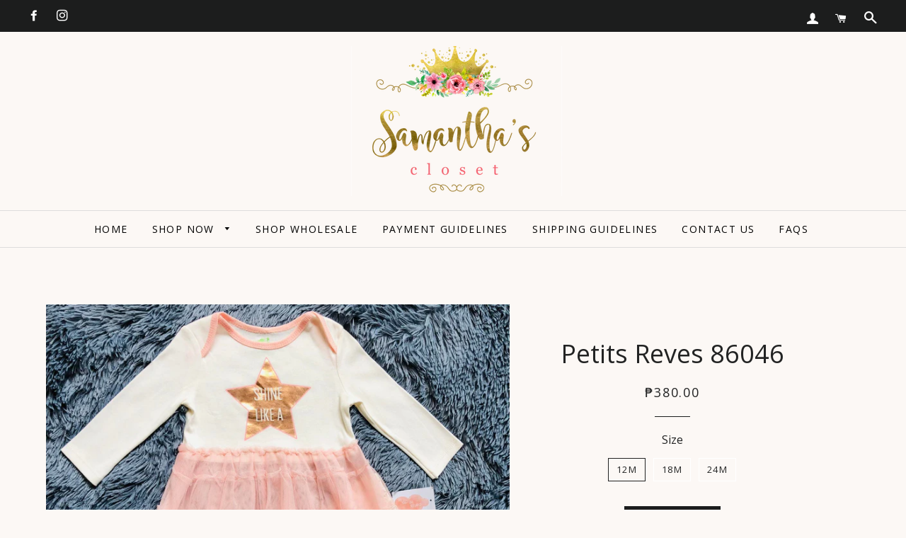

--- FILE ---
content_type: text/html; charset=utf-8
request_url: https://samanthasclosetph.com/products/payifang-86046
body_size: 22641
content:
<!doctype html>
<!--[if lt IE 7]><html class="no-js lt-ie9 lt-ie8 lt-ie7" lang="en"> <![endif]-->
<!--[if IE 7]><html class="no-js lt-ie9 lt-ie8" lang="en"> <![endif]-->
<!--[if IE 8]><html class="no-js lt-ie9" lang="en"> <![endif]-->
<!--[if IE 9 ]><html class="ie9 no-js"> <![endif]-->
<!--[if (gt IE 9)|!(IE)]><!--> <html class="no-js"> <!--<![endif]-->
<head>

  <!-- Basic page needs ================================================== -->
  <meta charset="utf-8">
  <meta http-equiv="X-UA-Compatible" content="IE=edge,chrome=1">

  

  <!-- Title and description ================================================== -->
  <title>
  Petits Reves 86046 &ndash; Samantha&#39;s Closet PH
  </title>

  
  <meta name="description" content="BABY CLOTHES">
  

  <!-- Helpers ================================================== -->
  <!-- /snippets/social-meta-tags.liquid -->




<meta property="og:site_name" content="Samantha&#39;s Closet PH">
<meta property="og:url" content="https://samanthasclosetph.com/products/payifang-86046">
<meta property="og:title" content="Petits Reves 86046">
<meta property="og:type" content="product">
<meta property="og:description" content="BABY CLOTHES">

  <meta property="og:price:amount" content="380.00">
  <meta property="og:price:currency" content="PHP">

<meta property="og:image" content="http://samanthasclosetph.com/cdn/shop/products/307589274_431543585630727_1501061067992869641_n_1200x1200.jpg?v=1663742243"><meta property="og:image" content="http://samanthasclosetph.com/cdn/shop/products/307537999_1424690558042040_8854316802497288478_n_1200x1200.jpg?v=1663742243"><meta property="og:image" content="http://samanthasclosetph.com/cdn/shop/products/307576281_973551774043605_4778436724942433148_n_1200x1200.jpg?v=1663742243">
<meta property="og:image:secure_url" content="https://samanthasclosetph.com/cdn/shop/products/307589274_431543585630727_1501061067992869641_n_1200x1200.jpg?v=1663742243"><meta property="og:image:secure_url" content="https://samanthasclosetph.com/cdn/shop/products/307537999_1424690558042040_8854316802497288478_n_1200x1200.jpg?v=1663742243"><meta property="og:image:secure_url" content="https://samanthasclosetph.com/cdn/shop/products/307576281_973551774043605_4778436724942433148_n_1200x1200.jpg?v=1663742243">


<meta name="twitter:card" content="summary_large_image">
<meta name="twitter:title" content="Petits Reves 86046">
<meta name="twitter:description" content="BABY CLOTHES">

  <link rel="canonical" href="https://samanthasclosetph.com/products/payifang-86046">
  <meta name="viewport" content="width=device-width,initial-scale=1,shrink-to-fit=no">
  <meta name="theme-color" content="#1c1d1d">

  <!-- CSS ================================================== -->
  <link href="//samanthasclosetph.com/cdn/shop/t/3/assets/timber.scss.css?v=91395525085527915731674755693" rel="stylesheet" type="text/css" media="all" />
  <link href="//samanthasclosetph.com/cdn/shop/t/3/assets/theme.scss.css?v=154305412705319650131674755693" rel="stylesheet" type="text/css" media="all" />
  
  
  
  <link href="//fonts.googleapis.com/css?family=Open+Sans:400" rel="stylesheet" type="text/css" media="all" />


  


  



  <!-- Sections ================================================== -->
  <script>
    window.theme = window.theme || {};
    theme.strings = {
      zoomClose: "Close (Esc)",
      zoomPrev: "Previous (Left arrow key)",
      zoomNext: "Next (Right arrow key)",
      moneyFormat: "₱{{amount}}",
      addressError: "Error looking up that address",
      addressNoResults: "No results for that address",
      addressQueryLimit: "You have exceeded the Google API usage limit. Consider upgrading to a \u003ca href=\"https:\/\/developers.google.com\/maps\/premium\/usage-limits\"\u003ePremium Plan\u003c\/a\u003e.",
      authError: "There was a problem authenticating your Google Maps account.",
      cartEmpty: "Your cart is currently empty.",
      cartCookie: "Enable cookies to use the shopping cart",
      cartSavings: "I18n Error: Missing interpolation value \"savings\" for \"You're saving {{ savings }}\""
    };
    theme.settings = {
      cartType: "drawer",
      gridType: "collage"
    };
  </script>

  <script src="//samanthasclosetph.com/cdn/shop/t/3/assets/jquery-2.2.3.min.js?v=58211863146907186831515850059" type="text/javascript"></script>

  <!--[if (gt IE 9)|!(IE)]><!--><script src="//samanthasclosetph.com/cdn/shop/t/3/assets/lazysizes.min.js?v=37531750901115495291515850059" async="async"></script><!--<![endif]-->
  <!--[if lte IE 9]><script src="//samanthasclosetph.com/cdn/shop/t/3/assets/lazysizes.min.js?v=37531750901115495291515850059"></script><![endif]-->

  <!--[if (gt IE 9)|!(IE)]><!--><script src="//samanthasclosetph.com/cdn/shop/t/3/assets/theme.js?v=36890948913097261441517153966" defer="defer"></script><!--<![endif]-->
  <!--[if lte IE 9]><script src="//samanthasclosetph.com/cdn/shop/t/3/assets/theme.js?v=36890948913097261441517153966"></script><![endif]-->

  <!-- Header hook for plugins ================================================== -->
  <script>window.performance && window.performance.mark && window.performance.mark('shopify.content_for_header.start');</script><meta name="facebook-domain-verification" content="4sbi2dnqovig2pl5mzyfq8293t10p7">
<meta id="shopify-digital-wallet" name="shopify-digital-wallet" content="/27103562/digital_wallets/dialog">
<meta name="shopify-checkout-api-token" content="dfbc3078bbf2e7d719107d11ea146208">
<meta id="in-context-paypal-metadata" data-shop-id="27103562" data-venmo-supported="false" data-environment="production" data-locale="en_US" data-paypal-v4="true" data-currency="PHP">
<link rel="alternate" type="application/json+oembed" href="https://samanthasclosetph.com/products/payifang-86046.oembed">
<script async="async" src="/checkouts/internal/preloads.js?locale=en-PH"></script>
<script id="shopify-features" type="application/json">{"accessToken":"dfbc3078bbf2e7d719107d11ea146208","betas":["rich-media-storefront-analytics"],"domain":"samanthasclosetph.com","predictiveSearch":true,"shopId":27103562,"locale":"en"}</script>
<script>var Shopify = Shopify || {};
Shopify.shop = "samanthas-closet-ph.myshopify.com";
Shopify.locale = "en";
Shopify.currency = {"active":"PHP","rate":"1.0"};
Shopify.country = "PH";
Shopify.theme = {"name":"Brooklyn","id":22787096618,"schema_name":"Brooklyn","schema_version":"5.0.0","theme_store_id":730,"role":"main"};
Shopify.theme.handle = "null";
Shopify.theme.style = {"id":null,"handle":null};
Shopify.cdnHost = "samanthasclosetph.com/cdn";
Shopify.routes = Shopify.routes || {};
Shopify.routes.root = "/";</script>
<script type="module">!function(o){(o.Shopify=o.Shopify||{}).modules=!0}(window);</script>
<script>!function(o){function n(){var o=[];function n(){o.push(Array.prototype.slice.apply(arguments))}return n.q=o,n}var t=o.Shopify=o.Shopify||{};t.loadFeatures=n(),t.autoloadFeatures=n()}(window);</script>
<script id="shop-js-analytics" type="application/json">{"pageType":"product"}</script>
<script defer="defer" async type="module" src="//samanthasclosetph.com/cdn/shopifycloud/shop-js/modules/v2/client.init-shop-cart-sync_C5BV16lS.en.esm.js"></script>
<script defer="defer" async type="module" src="//samanthasclosetph.com/cdn/shopifycloud/shop-js/modules/v2/chunk.common_CygWptCX.esm.js"></script>
<script type="module">
  await import("//samanthasclosetph.com/cdn/shopifycloud/shop-js/modules/v2/client.init-shop-cart-sync_C5BV16lS.en.esm.js");
await import("//samanthasclosetph.com/cdn/shopifycloud/shop-js/modules/v2/chunk.common_CygWptCX.esm.js");

  window.Shopify.SignInWithShop?.initShopCartSync?.({"fedCMEnabled":true,"windoidEnabled":true});

</script>
<script>(function() {
  var isLoaded = false;
  function asyncLoad() {
    if (isLoaded) return;
    isLoaded = true;
    var urls = ["https:\/\/cdn.shopify.com\/s\/files\/1\/2710\/3562\/t\/3\/assets\/globo.formbuilder.init.js?v=1591174486\u0026shop=samanthas-closet-ph.myshopify.com","https:\/\/cdn.nfcube.com\/instafeed-231cd338104e7310f5bc18c629c8d8fe.js?shop=samanthas-closet-ph.myshopify.com"];
    for (var i = 0; i < urls.length; i++) {
      var s = document.createElement('script');
      s.type = 'text/javascript';
      s.async = true;
      s.src = urls[i];
      var x = document.getElementsByTagName('script')[0];
      x.parentNode.insertBefore(s, x);
    }
  };
  if(window.attachEvent) {
    window.attachEvent('onload', asyncLoad);
  } else {
    window.addEventListener('load', asyncLoad, false);
  }
})();</script>
<script id="__st">var __st={"a":27103562,"offset":28800,"reqid":"cf8cc85d-1b25-4d84-884e-073c2a030a78-1768740227","pageurl":"samanthasclosetph.com\/products\/payifang-86046","u":"e3d2418d920f","p":"product","rtyp":"product","rid":7088135274683};</script>
<script>window.ShopifyPaypalV4VisibilityTracking = true;</script>
<script id="captcha-bootstrap">!function(){'use strict';const t='contact',e='account',n='new_comment',o=[[t,t],['blogs',n],['comments',n],[t,'customer']],c=[[e,'customer_login'],[e,'guest_login'],[e,'recover_customer_password'],[e,'create_customer']],r=t=>t.map((([t,e])=>`form[action*='/${t}']:not([data-nocaptcha='true']) input[name='form_type'][value='${e}']`)).join(','),a=t=>()=>t?[...document.querySelectorAll(t)].map((t=>t.form)):[];function s(){const t=[...o],e=r(t);return a(e)}const i='password',u='form_key',d=['recaptcha-v3-token','g-recaptcha-response','h-captcha-response',i],f=()=>{try{return window.sessionStorage}catch{return}},m='__shopify_v',_=t=>t.elements[u];function p(t,e,n=!1){try{const o=window.sessionStorage,c=JSON.parse(o.getItem(e)),{data:r}=function(t){const{data:e,action:n}=t;return t[m]||n?{data:e,action:n}:{data:t,action:n}}(c);for(const[e,n]of Object.entries(r))t.elements[e]&&(t.elements[e].value=n);n&&o.removeItem(e)}catch(o){console.error('form repopulation failed',{error:o})}}const l='form_type',E='cptcha';function T(t){t.dataset[E]=!0}const w=window,h=w.document,L='Shopify',v='ce_forms',y='captcha';let A=!1;((t,e)=>{const n=(g='f06e6c50-85a8-45c8-87d0-21a2b65856fe',I='https://cdn.shopify.com/shopifycloud/storefront-forms-hcaptcha/ce_storefront_forms_captcha_hcaptcha.v1.5.2.iife.js',D={infoText:'Protected by hCaptcha',privacyText:'Privacy',termsText:'Terms'},(t,e,n)=>{const o=w[L][v],c=o.bindForm;if(c)return c(t,g,e,D).then(n);var r;o.q.push([[t,g,e,D],n]),r=I,A||(h.body.append(Object.assign(h.createElement('script'),{id:'captcha-provider',async:!0,src:r})),A=!0)});var g,I,D;w[L]=w[L]||{},w[L][v]=w[L][v]||{},w[L][v].q=[],w[L][y]=w[L][y]||{},w[L][y].protect=function(t,e){n(t,void 0,e),T(t)},Object.freeze(w[L][y]),function(t,e,n,w,h,L){const[v,y,A,g]=function(t,e,n){const i=e?o:[],u=t?c:[],d=[...i,...u],f=r(d),m=r(i),_=r(d.filter((([t,e])=>n.includes(e))));return[a(f),a(m),a(_),s()]}(w,h,L),I=t=>{const e=t.target;return e instanceof HTMLFormElement?e:e&&e.form},D=t=>v().includes(t);t.addEventListener('submit',(t=>{const e=I(t);if(!e)return;const n=D(e)&&!e.dataset.hcaptchaBound&&!e.dataset.recaptchaBound,o=_(e),c=g().includes(e)&&(!o||!o.value);(n||c)&&t.preventDefault(),c&&!n&&(function(t){try{if(!f())return;!function(t){const e=f();if(!e)return;const n=_(t);if(!n)return;const o=n.value;o&&e.removeItem(o)}(t);const e=Array.from(Array(32),(()=>Math.random().toString(36)[2])).join('');!function(t,e){_(t)||t.append(Object.assign(document.createElement('input'),{type:'hidden',name:u})),t.elements[u].value=e}(t,e),function(t,e){const n=f();if(!n)return;const o=[...t.querySelectorAll(`input[type='${i}']`)].map((({name:t})=>t)),c=[...d,...o],r={};for(const[a,s]of new FormData(t).entries())c.includes(a)||(r[a]=s);n.setItem(e,JSON.stringify({[m]:1,action:t.action,data:r}))}(t,e)}catch(e){console.error('failed to persist form',e)}}(e),e.submit())}));const S=(t,e)=>{t&&!t.dataset[E]&&(n(t,e.some((e=>e===t))),T(t))};for(const o of['focusin','change'])t.addEventListener(o,(t=>{const e=I(t);D(e)&&S(e,y())}));const B=e.get('form_key'),M=e.get(l),P=B&&M;t.addEventListener('DOMContentLoaded',(()=>{const t=y();if(P)for(const e of t)e.elements[l].value===M&&p(e,B);[...new Set([...A(),...v().filter((t=>'true'===t.dataset.shopifyCaptcha))])].forEach((e=>S(e,t)))}))}(h,new URLSearchParams(w.location.search),n,t,e,['guest_login'])})(!0,!0)}();</script>
<script integrity="sha256-4kQ18oKyAcykRKYeNunJcIwy7WH5gtpwJnB7kiuLZ1E=" data-source-attribution="shopify.loadfeatures" defer="defer" src="//samanthasclosetph.com/cdn/shopifycloud/storefront/assets/storefront/load_feature-a0a9edcb.js" crossorigin="anonymous"></script>
<script data-source-attribution="shopify.dynamic_checkout.dynamic.init">var Shopify=Shopify||{};Shopify.PaymentButton=Shopify.PaymentButton||{isStorefrontPortableWallets:!0,init:function(){window.Shopify.PaymentButton.init=function(){};var t=document.createElement("script");t.src="https://samanthasclosetph.com/cdn/shopifycloud/portable-wallets/latest/portable-wallets.en.js",t.type="module",document.head.appendChild(t)}};
</script>
<script data-source-attribution="shopify.dynamic_checkout.buyer_consent">
  function portableWalletsHideBuyerConsent(e){var t=document.getElementById("shopify-buyer-consent"),n=document.getElementById("shopify-subscription-policy-button");t&&n&&(t.classList.add("hidden"),t.setAttribute("aria-hidden","true"),n.removeEventListener("click",e))}function portableWalletsShowBuyerConsent(e){var t=document.getElementById("shopify-buyer-consent"),n=document.getElementById("shopify-subscription-policy-button");t&&n&&(t.classList.remove("hidden"),t.removeAttribute("aria-hidden"),n.addEventListener("click",e))}window.Shopify?.PaymentButton&&(window.Shopify.PaymentButton.hideBuyerConsent=portableWalletsHideBuyerConsent,window.Shopify.PaymentButton.showBuyerConsent=portableWalletsShowBuyerConsent);
</script>
<script data-source-attribution="shopify.dynamic_checkout.cart.bootstrap">document.addEventListener("DOMContentLoaded",(function(){function t(){return document.querySelector("shopify-accelerated-checkout-cart, shopify-accelerated-checkout")}if(t())Shopify.PaymentButton.init();else{new MutationObserver((function(e,n){t()&&(Shopify.PaymentButton.init(),n.disconnect())})).observe(document.body,{childList:!0,subtree:!0})}}));
</script>
<link id="shopify-accelerated-checkout-styles" rel="stylesheet" media="screen" href="https://samanthasclosetph.com/cdn/shopifycloud/portable-wallets/latest/accelerated-checkout-backwards-compat.css" crossorigin="anonymous">
<style id="shopify-accelerated-checkout-cart">
        #shopify-buyer-consent {
  margin-top: 1em;
  display: inline-block;
  width: 100%;
}

#shopify-buyer-consent.hidden {
  display: none;
}

#shopify-subscription-policy-button {
  background: none;
  border: none;
  padding: 0;
  text-decoration: underline;
  font-size: inherit;
  cursor: pointer;
}

#shopify-subscription-policy-button::before {
  box-shadow: none;
}

      </style>

<script>window.performance && window.performance.mark && window.performance.mark('shopify.content_for_header.end');</script>
  <!-- /snippets/oldIE-js.liquid -->


<!--[if lt IE 9]>
<script src="//cdnjs.cloudflare.com/ajax/libs/html5shiv/3.7.2/html5shiv.min.js" type="text/javascript"></script>
<script src="//samanthasclosetph.com/cdn/shop/t/3/assets/respond.min.js?v=52248677837542619231515850059" type="text/javascript"></script>
<link href="//samanthasclosetph.com/cdn/shop/t/3/assets/respond-proxy.html" id="respond-proxy" rel="respond-proxy" />
<link href="//samanthasclosetph.com/search?q=4eacb6fee8fb3301a189beb1a4079ba7" id="respond-redirect" rel="respond-redirect" />
<script src="//samanthasclosetph.com/search?q=4eacb6fee8fb3301a189beb1a4079ba7" type="text/javascript"></script>
<![endif]-->


<!--[if (lte IE 9) ]><script src="//samanthasclosetph.com/cdn/shop/t/3/assets/match-media.min.js?v=159635276924582161481515850059" type="text/javascript"></script><![endif]-->


  <script src="//samanthasclosetph.com/cdn/shop/t/3/assets/modernizr.min.js?v=21391054748206432451515850059" type="text/javascript"></script>

  
  





<!-- BeginShopPopAddon --><script>  Shopify.shopPopSettings = {"proof_enabled":true,"proof_show_add_to_cart":true,"proof_mobile_enabled":true,"proof_mobile_position":"Bottom","proof_desktop_position":"Bottom Left","proof_show_on_product_page":true,"proof_hide_notification_after":30,"proof_display_time":6,"proof_interval_time":5,"proof_order_random":false,"proof_fetch_count":30,"proof_cycle":true,"proof_anonymize":true,"proof_anonymize_text":null,"proof_hours_before_obscure":48,"proof_sequential":true,"proof_top":20,"proof_left":10,"proof_right":10,"proof_bottom":20,"proof_background_color":"#FFFFFF","proof_font_color":"#000000","proof_custom_css":null,"proof_border_radius":1,"proof_first_interval_time":1,"proof_locale":"en"};</script><!-- EndShopPopAddon -->
<link href="https://monorail-edge.shopifysvc.com" rel="dns-prefetch">
<script>(function(){if ("sendBeacon" in navigator && "performance" in window) {try {var session_token_from_headers = performance.getEntriesByType('navigation')[0].serverTiming.find(x => x.name == '_s').description;} catch {var session_token_from_headers = undefined;}var session_cookie_matches = document.cookie.match(/_shopify_s=([^;]*)/);var session_token_from_cookie = session_cookie_matches && session_cookie_matches.length === 2 ? session_cookie_matches[1] : "";var session_token = session_token_from_headers || session_token_from_cookie || "";function handle_abandonment_event(e) {var entries = performance.getEntries().filter(function(entry) {return /monorail-edge.shopifysvc.com/.test(entry.name);});if (!window.abandonment_tracked && entries.length === 0) {window.abandonment_tracked = true;var currentMs = Date.now();var navigation_start = performance.timing.navigationStart;var payload = {shop_id: 27103562,url: window.location.href,navigation_start,duration: currentMs - navigation_start,session_token,page_type: "product"};window.navigator.sendBeacon("https://monorail-edge.shopifysvc.com/v1/produce", JSON.stringify({schema_id: "online_store_buyer_site_abandonment/1.1",payload: payload,metadata: {event_created_at_ms: currentMs,event_sent_at_ms: currentMs}}));}}window.addEventListener('pagehide', handle_abandonment_event);}}());</script>
<script id="web-pixels-manager-setup">(function e(e,d,r,n,o){if(void 0===o&&(o={}),!Boolean(null===(a=null===(i=window.Shopify)||void 0===i?void 0:i.analytics)||void 0===a?void 0:a.replayQueue)){var i,a;window.Shopify=window.Shopify||{};var t=window.Shopify;t.analytics=t.analytics||{};var s=t.analytics;s.replayQueue=[],s.publish=function(e,d,r){return s.replayQueue.push([e,d,r]),!0};try{self.performance.mark("wpm:start")}catch(e){}var l=function(){var e={modern:/Edge?\/(1{2}[4-9]|1[2-9]\d|[2-9]\d{2}|\d{4,})\.\d+(\.\d+|)|Firefox\/(1{2}[4-9]|1[2-9]\d|[2-9]\d{2}|\d{4,})\.\d+(\.\d+|)|Chrom(ium|e)\/(9{2}|\d{3,})\.\d+(\.\d+|)|(Maci|X1{2}).+ Version\/(15\.\d+|(1[6-9]|[2-9]\d|\d{3,})\.\d+)([,.]\d+|)( \(\w+\)|)( Mobile\/\w+|) Safari\/|Chrome.+OPR\/(9{2}|\d{3,})\.\d+\.\d+|(CPU[ +]OS|iPhone[ +]OS|CPU[ +]iPhone|CPU IPhone OS|CPU iPad OS)[ +]+(15[._]\d+|(1[6-9]|[2-9]\d|\d{3,})[._]\d+)([._]\d+|)|Android:?[ /-](13[3-9]|1[4-9]\d|[2-9]\d{2}|\d{4,})(\.\d+|)(\.\d+|)|Android.+Firefox\/(13[5-9]|1[4-9]\d|[2-9]\d{2}|\d{4,})\.\d+(\.\d+|)|Android.+Chrom(ium|e)\/(13[3-9]|1[4-9]\d|[2-9]\d{2}|\d{4,})\.\d+(\.\d+|)|SamsungBrowser\/([2-9]\d|\d{3,})\.\d+/,legacy:/Edge?\/(1[6-9]|[2-9]\d|\d{3,})\.\d+(\.\d+|)|Firefox\/(5[4-9]|[6-9]\d|\d{3,})\.\d+(\.\d+|)|Chrom(ium|e)\/(5[1-9]|[6-9]\d|\d{3,})\.\d+(\.\d+|)([\d.]+$|.*Safari\/(?![\d.]+ Edge\/[\d.]+$))|(Maci|X1{2}).+ Version\/(10\.\d+|(1[1-9]|[2-9]\d|\d{3,})\.\d+)([,.]\d+|)( \(\w+\)|)( Mobile\/\w+|) Safari\/|Chrome.+OPR\/(3[89]|[4-9]\d|\d{3,})\.\d+\.\d+|(CPU[ +]OS|iPhone[ +]OS|CPU[ +]iPhone|CPU IPhone OS|CPU iPad OS)[ +]+(10[._]\d+|(1[1-9]|[2-9]\d|\d{3,})[._]\d+)([._]\d+|)|Android:?[ /-](13[3-9]|1[4-9]\d|[2-9]\d{2}|\d{4,})(\.\d+|)(\.\d+|)|Mobile Safari.+OPR\/([89]\d|\d{3,})\.\d+\.\d+|Android.+Firefox\/(13[5-9]|1[4-9]\d|[2-9]\d{2}|\d{4,})\.\d+(\.\d+|)|Android.+Chrom(ium|e)\/(13[3-9]|1[4-9]\d|[2-9]\d{2}|\d{4,})\.\d+(\.\d+|)|Android.+(UC? ?Browser|UCWEB|U3)[ /]?(15\.([5-9]|\d{2,})|(1[6-9]|[2-9]\d|\d{3,})\.\d+)\.\d+|SamsungBrowser\/(5\.\d+|([6-9]|\d{2,})\.\d+)|Android.+MQ{2}Browser\/(14(\.(9|\d{2,})|)|(1[5-9]|[2-9]\d|\d{3,})(\.\d+|))(\.\d+|)|K[Aa][Ii]OS\/(3\.\d+|([4-9]|\d{2,})\.\d+)(\.\d+|)/},d=e.modern,r=e.legacy,n=navigator.userAgent;return n.match(d)?"modern":n.match(r)?"legacy":"unknown"}(),u="modern"===l?"modern":"legacy",c=(null!=n?n:{modern:"",legacy:""})[u],f=function(e){return[e.baseUrl,"/wpm","/b",e.hashVersion,"modern"===e.buildTarget?"m":"l",".js"].join("")}({baseUrl:d,hashVersion:r,buildTarget:u}),m=function(e){var d=e.version,r=e.bundleTarget,n=e.surface,o=e.pageUrl,i=e.monorailEndpoint;return{emit:function(e){var a=e.status,t=e.errorMsg,s=(new Date).getTime(),l=JSON.stringify({metadata:{event_sent_at_ms:s},events:[{schema_id:"web_pixels_manager_load/3.1",payload:{version:d,bundle_target:r,page_url:o,status:a,surface:n,error_msg:t},metadata:{event_created_at_ms:s}}]});if(!i)return console&&console.warn&&console.warn("[Web Pixels Manager] No Monorail endpoint provided, skipping logging."),!1;try{return self.navigator.sendBeacon.bind(self.navigator)(i,l)}catch(e){}var u=new XMLHttpRequest;try{return u.open("POST",i,!0),u.setRequestHeader("Content-Type","text/plain"),u.send(l),!0}catch(e){return console&&console.warn&&console.warn("[Web Pixels Manager] Got an unhandled error while logging to Monorail."),!1}}}}({version:r,bundleTarget:l,surface:e.surface,pageUrl:self.location.href,monorailEndpoint:e.monorailEndpoint});try{o.browserTarget=l,function(e){var d=e.src,r=e.async,n=void 0===r||r,o=e.onload,i=e.onerror,a=e.sri,t=e.scriptDataAttributes,s=void 0===t?{}:t,l=document.createElement("script"),u=document.querySelector("head"),c=document.querySelector("body");if(l.async=n,l.src=d,a&&(l.integrity=a,l.crossOrigin="anonymous"),s)for(var f in s)if(Object.prototype.hasOwnProperty.call(s,f))try{l.dataset[f]=s[f]}catch(e){}if(o&&l.addEventListener("load",o),i&&l.addEventListener("error",i),u)u.appendChild(l);else{if(!c)throw new Error("Did not find a head or body element to append the script");c.appendChild(l)}}({src:f,async:!0,onload:function(){if(!function(){var e,d;return Boolean(null===(d=null===(e=window.Shopify)||void 0===e?void 0:e.analytics)||void 0===d?void 0:d.initialized)}()){var d=window.webPixelsManager.init(e)||void 0;if(d){var r=window.Shopify.analytics;r.replayQueue.forEach((function(e){var r=e[0],n=e[1],o=e[2];d.publishCustomEvent(r,n,o)})),r.replayQueue=[],r.publish=d.publishCustomEvent,r.visitor=d.visitor,r.initialized=!0}}},onerror:function(){return m.emit({status:"failed",errorMsg:"".concat(f," has failed to load")})},sri:function(e){var d=/^sha384-[A-Za-z0-9+/=]+$/;return"string"==typeof e&&d.test(e)}(c)?c:"",scriptDataAttributes:o}),m.emit({status:"loading"})}catch(e){m.emit({status:"failed",errorMsg:(null==e?void 0:e.message)||"Unknown error"})}}})({shopId: 27103562,storefrontBaseUrl: "https://samanthasclosetph.com",extensionsBaseUrl: "https://extensions.shopifycdn.com/cdn/shopifycloud/web-pixels-manager",monorailEndpoint: "https://monorail-edge.shopifysvc.com/unstable/produce_batch",surface: "storefront-renderer",enabledBetaFlags: ["2dca8a86"],webPixelsConfigList: [{"id":"174162161","configuration":"{\"pixel_id\":\"185089782445817\",\"pixel_type\":\"facebook_pixel\",\"metaapp_system_user_token\":\"-\"}","eventPayloadVersion":"v1","runtimeContext":"OPEN","scriptVersion":"ca16bc87fe92b6042fbaa3acc2fbdaa6","type":"APP","apiClientId":2329312,"privacyPurposes":["ANALYTICS","MARKETING","SALE_OF_DATA"],"dataSharingAdjustments":{"protectedCustomerApprovalScopes":["read_customer_address","read_customer_email","read_customer_name","read_customer_personal_data","read_customer_phone"]}},{"id":"70910193","eventPayloadVersion":"v1","runtimeContext":"LAX","scriptVersion":"1","type":"CUSTOM","privacyPurposes":["ANALYTICS"],"name":"Google Analytics tag (migrated)"},{"id":"shopify-app-pixel","configuration":"{}","eventPayloadVersion":"v1","runtimeContext":"STRICT","scriptVersion":"0450","apiClientId":"shopify-pixel","type":"APP","privacyPurposes":["ANALYTICS","MARKETING"]},{"id":"shopify-custom-pixel","eventPayloadVersion":"v1","runtimeContext":"LAX","scriptVersion":"0450","apiClientId":"shopify-pixel","type":"CUSTOM","privacyPurposes":["ANALYTICS","MARKETING"]}],isMerchantRequest: false,initData: {"shop":{"name":"Samantha's Closet PH","paymentSettings":{"currencyCode":"PHP"},"myshopifyDomain":"samanthas-closet-ph.myshopify.com","countryCode":"PH","storefrontUrl":"https:\/\/samanthasclosetph.com"},"customer":null,"cart":null,"checkout":null,"productVariants":[{"price":{"amount":380.0,"currencyCode":"PHP"},"product":{"title":"Petits Reves 86046","vendor":"Samantha's Closet PH","id":"7088135274683","untranslatedTitle":"Petits Reves 86046","url":"\/products\/payifang-86046","type":"Baby Girls"},"id":"41556963295419","image":{"src":"\/\/samanthasclosetph.com\/cdn\/shop\/products\/307589274_431543585630727_1501061067992869641_n.jpg?v=1663742243"},"sku":null,"title":"12M","untranslatedTitle":"12M"},{"price":{"amount":380.0,"currencyCode":"PHP"},"product":{"title":"Petits Reves 86046","vendor":"Samantha's Closet PH","id":"7088135274683","untranslatedTitle":"Petits Reves 86046","url":"\/products\/payifang-86046","type":"Baby Girls"},"id":"41556963328187","image":{"src":"\/\/samanthasclosetph.com\/cdn\/shop\/products\/307589274_431543585630727_1501061067992869641_n.jpg?v=1663742243"},"sku":null,"title":"18M","untranslatedTitle":"18M"},{"price":{"amount":380.0,"currencyCode":"PHP"},"product":{"title":"Petits Reves 86046","vendor":"Samantha's Closet PH","id":"7088135274683","untranslatedTitle":"Petits Reves 86046","url":"\/products\/payifang-86046","type":"Baby Girls"},"id":"41556963360955","image":{"src":"\/\/samanthasclosetph.com\/cdn\/shop\/products\/307589274_431543585630727_1501061067992869641_n.jpg?v=1663742243"},"sku":null,"title":"24M","untranslatedTitle":"24M"}],"purchasingCompany":null},},"https://samanthasclosetph.com/cdn","fcfee988w5aeb613cpc8e4bc33m6693e112",{"modern":"","legacy":""},{"shopId":"27103562","storefrontBaseUrl":"https:\/\/samanthasclosetph.com","extensionBaseUrl":"https:\/\/extensions.shopifycdn.com\/cdn\/shopifycloud\/web-pixels-manager","surface":"storefront-renderer","enabledBetaFlags":"[\"2dca8a86\"]","isMerchantRequest":"false","hashVersion":"fcfee988w5aeb613cpc8e4bc33m6693e112","publish":"custom","events":"[[\"page_viewed\",{}],[\"product_viewed\",{\"productVariant\":{\"price\":{\"amount\":380.0,\"currencyCode\":\"PHP\"},\"product\":{\"title\":\"Petits Reves 86046\",\"vendor\":\"Samantha's Closet PH\",\"id\":\"7088135274683\",\"untranslatedTitle\":\"Petits Reves 86046\",\"url\":\"\/products\/payifang-86046\",\"type\":\"Baby Girls\"},\"id\":\"41556963295419\",\"image\":{\"src\":\"\/\/samanthasclosetph.com\/cdn\/shop\/products\/307589274_431543585630727_1501061067992869641_n.jpg?v=1663742243\"},\"sku\":null,\"title\":\"12M\",\"untranslatedTitle\":\"12M\"}}]]"});</script><script>
  window.ShopifyAnalytics = window.ShopifyAnalytics || {};
  window.ShopifyAnalytics.meta = window.ShopifyAnalytics.meta || {};
  window.ShopifyAnalytics.meta.currency = 'PHP';
  var meta = {"product":{"id":7088135274683,"gid":"gid:\/\/shopify\/Product\/7088135274683","vendor":"Samantha's Closet PH","type":"Baby Girls","handle":"payifang-86046","variants":[{"id":41556963295419,"price":38000,"name":"Petits Reves 86046 - 12M","public_title":"12M","sku":null},{"id":41556963328187,"price":38000,"name":"Petits Reves 86046 - 18M","public_title":"18M","sku":null},{"id":41556963360955,"price":38000,"name":"Petits Reves 86046 - 24M","public_title":"24M","sku":null}],"remote":false},"page":{"pageType":"product","resourceType":"product","resourceId":7088135274683,"requestId":"cf8cc85d-1b25-4d84-884e-073c2a030a78-1768740227"}};
  for (var attr in meta) {
    window.ShopifyAnalytics.meta[attr] = meta[attr];
  }
</script>
<script class="analytics">
  (function () {
    var customDocumentWrite = function(content) {
      var jquery = null;

      if (window.jQuery) {
        jquery = window.jQuery;
      } else if (window.Checkout && window.Checkout.$) {
        jquery = window.Checkout.$;
      }

      if (jquery) {
        jquery('body').append(content);
      }
    };

    var hasLoggedConversion = function(token) {
      if (token) {
        return document.cookie.indexOf('loggedConversion=' + token) !== -1;
      }
      return false;
    }

    var setCookieIfConversion = function(token) {
      if (token) {
        var twoMonthsFromNow = new Date(Date.now());
        twoMonthsFromNow.setMonth(twoMonthsFromNow.getMonth() + 2);

        document.cookie = 'loggedConversion=' + token + '; expires=' + twoMonthsFromNow;
      }
    }

    var trekkie = window.ShopifyAnalytics.lib = window.trekkie = window.trekkie || [];
    if (trekkie.integrations) {
      return;
    }
    trekkie.methods = [
      'identify',
      'page',
      'ready',
      'track',
      'trackForm',
      'trackLink'
    ];
    trekkie.factory = function(method) {
      return function() {
        var args = Array.prototype.slice.call(arguments);
        args.unshift(method);
        trekkie.push(args);
        return trekkie;
      };
    };
    for (var i = 0; i < trekkie.methods.length; i++) {
      var key = trekkie.methods[i];
      trekkie[key] = trekkie.factory(key);
    }
    trekkie.load = function(config) {
      trekkie.config = config || {};
      trekkie.config.initialDocumentCookie = document.cookie;
      var first = document.getElementsByTagName('script')[0];
      var script = document.createElement('script');
      script.type = 'text/javascript';
      script.onerror = function(e) {
        var scriptFallback = document.createElement('script');
        scriptFallback.type = 'text/javascript';
        scriptFallback.onerror = function(error) {
                var Monorail = {
      produce: function produce(monorailDomain, schemaId, payload) {
        var currentMs = new Date().getTime();
        var event = {
          schema_id: schemaId,
          payload: payload,
          metadata: {
            event_created_at_ms: currentMs,
            event_sent_at_ms: currentMs
          }
        };
        return Monorail.sendRequest("https://" + monorailDomain + "/v1/produce", JSON.stringify(event));
      },
      sendRequest: function sendRequest(endpointUrl, payload) {
        // Try the sendBeacon API
        if (window && window.navigator && typeof window.navigator.sendBeacon === 'function' && typeof window.Blob === 'function' && !Monorail.isIos12()) {
          var blobData = new window.Blob([payload], {
            type: 'text/plain'
          });

          if (window.navigator.sendBeacon(endpointUrl, blobData)) {
            return true;
          } // sendBeacon was not successful

        } // XHR beacon

        var xhr = new XMLHttpRequest();

        try {
          xhr.open('POST', endpointUrl);
          xhr.setRequestHeader('Content-Type', 'text/plain');
          xhr.send(payload);
        } catch (e) {
          console.log(e);
        }

        return false;
      },
      isIos12: function isIos12() {
        return window.navigator.userAgent.lastIndexOf('iPhone; CPU iPhone OS 12_') !== -1 || window.navigator.userAgent.lastIndexOf('iPad; CPU OS 12_') !== -1;
      }
    };
    Monorail.produce('monorail-edge.shopifysvc.com',
      'trekkie_storefront_load_errors/1.1',
      {shop_id: 27103562,
      theme_id: 22787096618,
      app_name: "storefront",
      context_url: window.location.href,
      source_url: "//samanthasclosetph.com/cdn/s/trekkie.storefront.cd680fe47e6c39ca5d5df5f0a32d569bc48c0f27.min.js"});

        };
        scriptFallback.async = true;
        scriptFallback.src = '//samanthasclosetph.com/cdn/s/trekkie.storefront.cd680fe47e6c39ca5d5df5f0a32d569bc48c0f27.min.js';
        first.parentNode.insertBefore(scriptFallback, first);
      };
      script.async = true;
      script.src = '//samanthasclosetph.com/cdn/s/trekkie.storefront.cd680fe47e6c39ca5d5df5f0a32d569bc48c0f27.min.js';
      first.parentNode.insertBefore(script, first);
    };
    trekkie.load(
      {"Trekkie":{"appName":"storefront","development":false,"defaultAttributes":{"shopId":27103562,"isMerchantRequest":null,"themeId":22787096618,"themeCityHash":"10309581597314727941","contentLanguage":"en","currency":"PHP","eventMetadataId":"489c9fe3-e92c-42c9-90b9-8d62e320f1a4"},"isServerSideCookieWritingEnabled":true,"monorailRegion":"shop_domain","enabledBetaFlags":["65f19447"]},"Session Attribution":{},"S2S":{"facebookCapiEnabled":true,"source":"trekkie-storefront-renderer","apiClientId":580111}}
    );

    var loaded = false;
    trekkie.ready(function() {
      if (loaded) return;
      loaded = true;

      window.ShopifyAnalytics.lib = window.trekkie;

      var originalDocumentWrite = document.write;
      document.write = customDocumentWrite;
      try { window.ShopifyAnalytics.merchantGoogleAnalytics.call(this); } catch(error) {};
      document.write = originalDocumentWrite;

      window.ShopifyAnalytics.lib.page(null,{"pageType":"product","resourceType":"product","resourceId":7088135274683,"requestId":"cf8cc85d-1b25-4d84-884e-073c2a030a78-1768740227","shopifyEmitted":true});

      var match = window.location.pathname.match(/checkouts\/(.+)\/(thank_you|post_purchase)/)
      var token = match? match[1]: undefined;
      if (!hasLoggedConversion(token)) {
        setCookieIfConversion(token);
        window.ShopifyAnalytics.lib.track("Viewed Product",{"currency":"PHP","variantId":41556963295419,"productId":7088135274683,"productGid":"gid:\/\/shopify\/Product\/7088135274683","name":"Petits Reves 86046 - 12M","price":"380.00","sku":null,"brand":"Samantha's Closet PH","variant":"12M","category":"Baby Girls","nonInteraction":true,"remote":false},undefined,undefined,{"shopifyEmitted":true});
      window.ShopifyAnalytics.lib.track("monorail:\/\/trekkie_storefront_viewed_product\/1.1",{"currency":"PHP","variantId":41556963295419,"productId":7088135274683,"productGid":"gid:\/\/shopify\/Product\/7088135274683","name":"Petits Reves 86046 - 12M","price":"380.00","sku":null,"brand":"Samantha's Closet PH","variant":"12M","category":"Baby Girls","nonInteraction":true,"remote":false,"referer":"https:\/\/samanthasclosetph.com\/products\/payifang-86046"});
      }
    });


        var eventsListenerScript = document.createElement('script');
        eventsListenerScript.async = true;
        eventsListenerScript.src = "//samanthasclosetph.com/cdn/shopifycloud/storefront/assets/shop_events_listener-3da45d37.js";
        document.getElementsByTagName('head')[0].appendChild(eventsListenerScript);

})();</script>
  <script>
  if (!window.ga || (window.ga && typeof window.ga !== 'function')) {
    window.ga = function ga() {
      (window.ga.q = window.ga.q || []).push(arguments);
      if (window.Shopify && window.Shopify.analytics && typeof window.Shopify.analytics.publish === 'function') {
        window.Shopify.analytics.publish("ga_stub_called", {}, {sendTo: "google_osp_migration"});
      }
      console.error("Shopify's Google Analytics stub called with:", Array.from(arguments), "\nSee https://help.shopify.com/manual/promoting-marketing/pixels/pixel-migration#google for more information.");
    };
    if (window.Shopify && window.Shopify.analytics && typeof window.Shopify.analytics.publish === 'function') {
      window.Shopify.analytics.publish("ga_stub_initialized", {}, {sendTo: "google_osp_migration"});
    }
  }
</script>
<script
  defer
  src="https://samanthasclosetph.com/cdn/shopifycloud/perf-kit/shopify-perf-kit-3.0.4.min.js"
  data-application="storefront-renderer"
  data-shop-id="27103562"
  data-render-region="gcp-us-central1"
  data-page-type="product"
  data-theme-instance-id="22787096618"
  data-theme-name="Brooklyn"
  data-theme-version="5.0.0"
  data-monorail-region="shop_domain"
  data-resource-timing-sampling-rate="10"
  data-shs="true"
  data-shs-beacon="true"
  data-shs-export-with-fetch="true"
  data-shs-logs-sample-rate="1"
  data-shs-beacon-endpoint="https://samanthasclosetph.com/api/collect"
></script>
</head>



<link href="//samanthasclosetph.com/cdn/shop/t/3/assets/globo.formbuilder.css?v=122243244679657123801591174483" rel="stylesheet" type="text/css" media="all" /><script src="https://www.google.com/recaptcha/api.js?render=explicit&hl=en" async defer></script>
<script>
	var Globo = Globo || {};
    Globo.FormBuilder = Globo.FormBuilder || {}
    Globo.FormBuilder.url = "https://form.globosoftware.net"
    Globo.FormBuilder.shop = {
        settings : {
            reCaptcha : {
                siteKey : ''
            }
        },
        pricing:{
            features:{
                fileUpload : 2,
                removeCopyright : false
            }
        }
    }
    Globo.FormBuilder.forms = []

        Globo.FormBuilder.page = {
        title : document.title,
        href : window.location.href
    }
</script>

<script type="text/template" id="globo-formbuilder-dynamicCSS">

	.globo-form-app{
    max-width: {{configs.appearance.width}}px;
    width: -webkit-fill-available;
    background-color:#FFF;
    {% if configs.appearance.background == 'color' %}
    background-color: {{configs.appearance.backgroundColor}};
    {% endif %}
    {% if configs.appearance.background == 'image' %}
    background-image : url('{{configs.appearance.backgroundImage}}');
    background-position: center {{configs.appearance.backgroundImageAlignment}};;
    background-repeat:no-repeat;
    background-size: cover;
    {% endif %}
}

.globo-form-app .globo-heading{
    color: {{configs.appearance.headingColor}}
}
.globo-form-app .globo-description,
.globo-form-app .header .globo-description{
    color: {{configs.appearance.descriptionColor}}
}
.globo-form-app .globo-label,
.globo-form-app .globo-form-control label.globo-label{
    color: {{configs.appearance.labelColor}}
}
.globo-form-app .globo-form-control .help-text.globo-description{
    color: {{configs.appearance.descriptionColor}}
}
.globo-form-app .globo-form-control .checkbox-wrapper .globo-option,
.globo-form-app .globo-form-control .radio-wrapper .globo-option
{
    color: {{configs.appearance.optionColor}}
}
.globo-form-app .footer{
    text-align:{{configs.footer.submitAlignment}};
}
.globo-form-app .footer button{
    border:1px solid {{configs.appearance.mainColor}};
    {% if configs.footer.submitFullWidth %}
        width:100%;
    {% endif %}
}
.globo-form-app .footer button.submit,
.globo-form-app .footer button.action.loading .spinner{
    background-color: {{configs.appearance.mainColor}};
    color : {{ configs.appearance.mainColor | idealTextColor }};
}
.globo-form-app .globo-form-control .star-rating>fieldset:not(:checked)>label:before {
    content: url('data:image/svg+xml; utf8, <svg aria-hidden="true" focusable="false" data-prefix="far" data-icon="star" class="svg-inline--fa fa-star fa-w-18" role="img" xmlns="http://www.w3.org/2000/svg" viewBox="0 0 576 512"><path fill="{{configs.appearance.mainColor | encodeHexColor }}" d="M528.1 171.5L382 150.2 316.7 17.8c-11.7-23.6-45.6-23.9-57.4 0L194 150.2 47.9 171.5c-26.2 3.8-36.7 36.1-17.7 54.6l105.7 103-25 145.5c-4.5 26.3 23.2 46 46.4 33.7L288 439.6l130.7 68.7c23.2 12.2 50.9-7.4 46.4-33.7l-25-145.5 105.7-103c19-18.5 8.5-50.8-17.7-54.6zM388.6 312.3l23.7 138.4L288 385.4l-124.3 65.3 23.7-138.4-100.6-98 139-20.2 62.2-126 62.2 126 139 20.2-100.6 98z"></path></svg>');
}
.globo-form-app .globo-form-control .star-rating>fieldset>input:checked ~ label:before {
    content: url('data:image/svg+xml; utf8, <svg aria-hidden="true" focusable="false" data-prefix="fas" data-icon="star" class="svg-inline--fa fa-star fa-w-18" role="img" xmlns="http://www.w3.org/2000/svg" viewBox="0 0 576 512"><path fill="{{configs.appearance.mainColor | encodeHexColor }}" d="M259.3 17.8L194 150.2 47.9 171.5c-26.2 3.8-36.7 36.1-17.7 54.6l105.7 103-25 145.5c-4.5 26.3 23.2 46 46.4 33.7L288 439.6l130.7 68.7c23.2 12.2 50.9-7.4 46.4-33.7l-25-145.5 105.7-103c19-18.5 8.5-50.8-17.7-54.6L382 150.2 316.7 17.8c-11.7-23.6-45.6-23.9-57.4 0z"></path></svg>');
}
.globo-form-app .globo-form-control .star-rating>fieldset:not(:checked)>label:hover:before, .globo-form-app .globo-form-control .star-rating>fieldset:not(:checked)>label:hover ~ label:before{
    content : url('data:image/svg+xml; utf8, <svg aria-hidden="true" focusable="false" data-prefix="fas" data-icon="star" class="svg-inline--fa fa-star fa-w-18" role="img" xmlns="http://www.w3.org/2000/svg" viewBox="0 0 576 512"><path fill="{{configs.appearance.mainColor | encodeHexColor }}" d="M259.3 17.8L194 150.2 47.9 171.5c-26.2 3.8-36.7 36.1-17.7 54.6l105.7 103-25 145.5c-4.5 26.3 23.2 46 46.4 33.7L288 439.6l130.7 68.7c23.2 12.2 50.9-7.4 46.4-33.7l-25-145.5 105.7-103c19-18.5 8.5-50.8-17.7-54.6L382 150.2 316.7 17.8c-11.7-23.6-45.6-23.9-57.4 0z"></path></svg>')
}
.globo-form-app .globo-form-control .radio-wrapper .radio-input:checked ~ .radio-label:after {
    background: {{configs.appearance.mainColor}};
    background: radial-gradient({{configs.appearance.mainColor}} 40%, #fff 45%);
}
.globo-form-app .globo-form-control .checkbox-wrapper .checkbox-input:checked ~ .checkbox-label:before {
    border-color: {{configs.appearance.mainColor}};
    box-shadow: 0 4px 6px rgba(50,50,93,0.11), 0 1px 3px rgba(0,0,0,0.08);
    background-color: {{configs.appearance.mainColor}};
}
.globo-form-app .step.-completed .step__number,
.globo-form-app .line.-progress,
.globo-form-app .line.-start{
    background-color: {{configs.appearance.mainColor}};
}
.globo-form-app .checkmark__check,
.globo-form-app .checkmark__circle{
    stroke: {{configs.appearance.mainColor}};
}
.globo-form .floating-button{
    background-color: {{configs.appearance.mainColor}};
}
.globo-form-app .globo-form-control .checkbox-wrapper .checkbox-input ~ .checkbox-label:before,
.globo-form-app .globo-form-control .radio-wrapper .radio-input ~ .radio-label:after{
    border-color : {{configs.appearance.mainColor}};
}
.flatpickr-day.selected, .flatpickr-day.startRange, .flatpickr-day.endRange, .flatpickr-day.selected.inRange, .flatpickr-day.startRange.inRange, .flatpickr-day.endRange.inRange, .flatpickr-day.selected:focus, .flatpickr-day.startRange:focus, .flatpickr-day.endRange:focus, .flatpickr-day.selected:hover, .flatpickr-day.startRange:hover, .flatpickr-day.endRange:hover, .flatpickr-day.selected.prevMonthDay, .flatpickr-day.startRange.prevMonthDay, .flatpickr-day.endRange.prevMonthDay, .flatpickr-day.selected.nextMonthDay, .flatpickr-day.startRange.nextMonthDay, .flatpickr-day.endRange.nextMonthDay {
    background: {{configs.appearance.mainColor}};
    border-color: {{configs.appearance.mainColor}};
}

</script>
<script type="text/template" id="globo-formbuilder-template">

	<div class="globo-form {{configs.appearance.layout}}-form">
<style>{{ null | renderElement : dynamicCSS,configs }}</style>
<div class="globo-form-app {{configs.appearance.layout}}-layout">
    <form class="g-container" novalidate action="{{Globo.FormBuilder.url}}/api/front/form/{{formId}}/send" method="POST" enctype="multipart/form-data" data-id={{formId}}>
        {% if configs.header.active %}
        <div class="header">
            <h3 class="title globo-heading">{{configs.header.title}}</h3>
            {% if configs.header.description != '' and configs.header.description != '<p><br></p>' %}
            <div class="description globo-description">{{configs.header.description}}</div>
            {% endif %}
        </div>
        {% endif %}
        {% if configs.isStepByStepForm %}
            <div class="globo-formbuilder-wizard" data-id={{formId}}>
                <div class="wizard__content">
                    <header class="wizard__header">
                        <div class="wizard__steps">
                        <nav class="steps">
                            {% for element in configs.elements %}
                                <div class="step">
                                    <div class="step__content">
                                        <p class="step__number"></p>
                                        <svg class="checkmark" xmlns="http://www.w3.org/2000/svg" viewBox="0 0 52 52">
                                            <circle class="checkmark__circle" cx="26" cy="26" r="25" fill="none"/>
                                            <path class="checkmark__check" fill="none" d="M14.1 27.2l7.1 7.2 16.7-16.8"/>
                                        </svg>
                                        <div class="lines">
                                            {% if forloop.first == true %}
                                                <div class="line -start"></div>
                                            {% endif %}
                                            <div class="line -background">
                                            </div>
                                            <div class="line -progress">
                                            </div>
                                        </div>  
                                    </div>
                                </div>
                            {% endfor %}
                        </nav>
                        </div>
                    </header>
                    <div class="panels">
                        {% for element in configs.elements %}
                        <div class="panel" data-id={{formId}}>
                            {% if element.type != "group" %}
                                {{ element | renderElement : partialElement , configs }}
                            {% else %}
                                {% for el in element.elements %}
                                    {{ el | renderElement : partialElement , configs }}
                                {% endfor %}
                            {% endif %}
                            {% if forloop.last == true %}
                                {% if configs.reCaptcha.enable = true %}
                                    <div class="globo-form-control">
                                        <div class="globo-g-recaptcha" data-sitekey="{{Globo.FormBuilder.shop.settings.reCaptcha.siteKey}}"></div>
                                        <input type="hidden" name="reCaptcha" id="reCaptcha">
                                        <small class="messages"></small>
                                    </div>
                                {% endif %}
                            {% endif %}
                        </div>
                        {% endfor %}
                    </div>
                    {% if Globo.FormBuilder.shop.pricing.features.removeCopyright == false %}
                    <p style="text-align: right;font-size:small;">Made by <a target="_blank" rel="nofollow" href="https://apps.shopify.com/form-builder-contact-form">Powerful Contact Form Builder</a> </p>
                    {% endif %}
                    {% unless configs.afterSubmit.message == "" %}
                    <div class="message success">
                        <div class="content">{{configs.afterSubmit.message}}</div>
                        <div class="dismiss" onclick="Globo.dismiss(this)">
                            <svg viewBox="0 0 20 20" class="" focusable="false" aria-hidden="true"><path d="M11.414 10l4.293-4.293a.999.999 0 1 0-1.414-1.414L10 8.586 5.707 4.293a.999.999 0 1 0-1.414 1.414L8.586 10l-4.293 4.293a.999.999 0 1 0 1.414 1.414L10 11.414l4.293 4.293a.997.997 0 0 0 1.414 0 .999.999 0 0 0 0-1.414L11.414 10z" fill-rule="evenodd"></path></svg>
                        </div>
                    </div>
                    {% endunless %}
                    <div class="footer wizard__footer">
                        {% if configs.footer.description != '' and configs.footer.description != '<p><br></p>' %}
                        <div class="description globo-description">{{configs.footer.description}}</div>
                        {% endif %}
                        <button type="button" class="action previous  {{configs.appearance.style}}-button">{{configs.footer.previousText}}</button>
                        <button type="button" class="action next submit {{configs.appearance.style}}-button" data-submitting-text="{{configs.footer.submittingText}}" data-submit-text='<span class="spinner"></span>{{configs.footer.submitText}}' data-next-text={{configs.footer.nextText}} ><span class="spinner"></span>{{configs.footer.nextText}}</button>
                        <h1 class="wizard__congrats-message"></h1>
                    </div>
                </div>
            </div>
        {% else %}
            <div class="content flex-wrap block-container" data-id={{formId}}>
                {% for element in configs.elements %}
                    {% if element.type != "group" %}
                        {{ element | renderElement : partialElement , configs }}
                    {% else %}
                        {% for el in element.elements %}
                            {{ el | renderElement : partialElement , configs }}
                        {% endfor %}
                    {% endif %}
                {% endfor %}
                {% if configs.reCaptcha.enable = true %}
                    <div class="globo-form-control">
                        <div class="globo-g-recaptcha" data-sitekey="{{Globo.FormBuilder.shop.settings.reCaptcha.siteKey}}"></div>
                        <input type="hidden" name="reCaptcha" id="reCaptcha">
                        <small class="messages"></small>
                    </div>
                {% endif %}
            </div>
            {% if Globo.FormBuilder.shop.pricing.features.removeCopyright == false %}
            <p style="text-align: right;font-size:small;">Made by <a target="_blank" rel="nofollow" href="https://apps.shopify.com/form-builder-contact-form">Powerful Contact Form Builder</a> </p>
            {% endif %}
            <div class="message error">
                <div class="content">Failed ddd</div>
                <div class="dismiss" onclick="Globo.dismiss(this)">
                    <svg viewBox="0 0 20 20" class="" focusable="false" aria-hidden="true"><path d="M11.414 10l4.293-4.293a.999.999 0 1 0-1.414-1.414L10 8.586 5.707 4.293a.999.999 0 1 0-1.414 1.414L8.586 10l-4.293 4.293a.999.999 0 1 0 1.414 1.414L10 11.414l4.293 4.293a.997.997 0 0 0 1.414 0 .999.999 0 0 0 0-1.414L11.414 10z" fill-rule="evenodd"></path></svg>
                </div>
            </div>
            {% unless configs.afterSubmit.message == "" %}
            <div class="message success">
                <div class="content">{{configs.afterSubmit.message}}</div>
                <div class="dismiss" onclick="Globo.dismiss(this)">
                    <svg viewBox="0 0 20 20" class="" focusable="false" aria-hidden="true"><path d="M11.414 10l4.293-4.293a.999.999 0 1 0-1.414-1.414L10 8.586 5.707 4.293a.999.999 0 1 0-1.414 1.414L8.586 10l-4.293 4.293a.999.999 0 1 0 1.414 1.414L10 11.414l4.293 4.293a.997.997 0 0 0 1.414 0 .999.999 0 0 0 0-1.414L11.414 10z" fill-rule="evenodd"></path></svg>
                </div>
            </div>
            {% endunless %}
            <div class="footer">
                {% if configs.footer.description != '' and configs.footer.description != '<p><br></p>' %}
                <div class="description globo-description">{{configs.footer.description}}</div>
                {% endif %}
                <button class="action submit {{configs.appearance.style}}-button"><span class="spinner"></span>{{configs.footer.submitText}}</button>
            </div>
        {% endif %}
        {% if Globo.FormBuilder.customer %}
            <input type="hidden" value="{{Globo.FormBuilder.customer.id}}" name="customer[id]">
            <input type="hidden" value="{{Globo.FormBuilder.customer.email}}" name="customer[email]"> 
            <input type="hidden" value="{{Globo.FormBuilder.customer.name}}" name="customer[name]">
        {% endif %}
        <input type="hidden" value="{{Globo.FormBuilder.page.title}}" name="page[title]">
        <input type="hidden" value="{{Globo.FormBuilder.page.href}}" name="page[href]"> 

        <input type="hidden" value="" name="_keyLabel">
    </form>
    {% unless configs.afterSubmit.message == "" %}
    <div class="message success">
        <div class="content">{{configs.afterSubmit.message}}</div>
        <div class="dismiss" onclick="Globo.dismiss(this)">
            <svg viewBox="0 0 20 20" class="" focusable="false" aria-hidden="true"><path d="M11.414 10l4.293-4.293a.999.999 0 1 0-1.414-1.414L10 8.586 5.707 4.293a.999.999 0 1 0-1.414 1.414L8.586 10l-4.293 4.293a.999.999 0 1 0 1.414 1.414L10 11.414l4.293 4.293a.997.997 0 0 0 1.414 0 .999.999 0 0 0 0-1.414L11.414 10z" fill-rule="evenodd"></path></svg>
        </div>
    </div>
    {% endunless %}
</div>
{% if configs.appearance.layout == 'float'  %}
{% if configs.appearance.floatingIcon != '' or configs.appearance.floatingText != '' %}
{% if configs.appearance.floatingText != '' and configs.appearance.floatingText != null %}
{% assign circle = '' %}
{% else %}
{% assign circle = 'circle' %}
{% endif %}
<div class="floating-button {{circle}} {{configs.appearance.position}}" onclick="Globo.FormBuilder.showFloatingForm(this)">
    <div class="fabLabel">
        {{configs.appearance.floatingIcon}}
        {{configs.appearance.floatingText}}
    </div>
</div>
{% endif %}
<div class="overlay" onclick="Globo.FormBuilder.hideFloatingForm(this)"></div>
{% endif %}
</div>

</script>
<script type="text/template" id="globo-formbuilder-element">

    {% assign columnWidth = element.columnWidth | parseInt %}
{% assign columnWidthClass = "layout-" | append : columnWidth | append : "-column" %}
{% assign attrInput = "" %}

{% if element.conditionalField && element.onlyShowIf && element.onlyShowIf != false %}
{% assign columnWidthClass = columnWidthClass | append : " conditional-field" %}
{% assign escapeConnectedValue = element[element.onlyShowIf] | escapeHtml %}
{% assign attrInput = "disabled='disabled'" %}
{% assign dataAttr = dataAttr | append : " data-connected-id='" | append : element.onlyShowIf | append : "'" %}
{% assign dataAttr = dataAttr | append : " data-connected-value='" | append : escapeConnectedValue | append : "'" %}
{% endif %}

{% case element.type %}
{% when "text" %}
<div class="globo-form-control {{columnWidthClass}}" {{dataAttr}}>
    <label for="{{element.id}}" class="{{configs.appearance.style}}-label globo-label"><span class="label-content">{{element.label}}</span>{% if element.required %}<span class="text-danger text-smaller"> *</span>{% endif %}</label>
    <input type="text" {{attrInput}} data-type="{{element.type}}" class="{{configs.appearance.style}}-input" id="{{element.id}}" name="{{element.id}}" placeholder="{{element.placeholder}}" {% if element.required %}presence{% endif %} >
    {% if element.description != '' %}
        <small class="help-text globo-description">{{element.description}}</small>
    {% endif %}
    <small class="messages"></small>
</div>
{% when "name" %}
<div class="globo-form-control {{columnWidthClass}}" {{dataAttr}}>
    <label for="{{element.id}}" class="{{configs.appearance.style}}-label globo-label"><span class="label-content">{{element.label}}</span>{% if element.required %}<span class="text-danger text-smaller"> *</span>{% endif %}</label>
    <input type="text" {{attrInput}} data-type="{{element.type}}" class="{{configs.appearance.style}}-input" id="{{element.id}}" name="{{element.id}}" placeholder="{{element.placeholder}}" {% if element.required %}presence{% endif %} >
    {% if element.description != '' %}
        <small class="help-text globo-description">{{element.description}}</small>
    {% endif %}
    <small class="messages"></small>
</div>
{% when "email" %}
<div class="globo-form-control {{columnWidthClass}}" {{dataAttr}}>
    <label for="{{element.id}}" class="{{configs.appearance.style}}-label globo-label"><span class="label-content">{{element.label}}</span>{% if element.required %}<span class="text-danger text-smaller"> *</span>{% endif %}</label>
    <input type="text" {{attrInput}} data-type="{{element.type}}" class="{{configs.appearance.style}}-input" id="{{element.id}}" name="{{element.id}}" placeholder="{{element.placeholder}}" {% if element.required %}presence{% endif %} >
    {% if element.description != '' %}
        <small class="help-text globo-description">{{element.description}}</small>
    {% endif %}
    <small class="messages"></small>
</div>
{% when "textarea" %}
<div class="globo-form-control {{columnWidthClass}}" {{dataAttr}}>
    <label for="{{element.id}}" class="{{configs.appearance.style}}-label globo-label"><span class="label-content">{{element.label}}</span>{% if element.required %}<span class="text-danger text-smaller"> *</span>{% endif %}</label>
    <textarea id="{{element.id}}" {{attrInput}} data-type="{{element.type}}" class="{{configs.appearance.style}}-input" rows="3" name="{{element.id}}" placeholder="{{element.placeholder}}" {% if element.required %}presence{% endif %} ></textarea>
    {% if element.description != '' %}
        <small class="help-text globo-description">{{element.description}}</small>
    {% endif %}
    <small class="messages"></small>
</div>
{% when "url" %}
<div class="globo-form-control {{columnWidthClass}}" {{dataAttr}}>
    <label for="{{element.id}}" class="{{configs.appearance.style}}-label globo-label"><span class="label-content">{{element.label}}</span>{% if element.required %}<span class="text-danger text-smaller"> *</span>{% endif %}</label>
    <input type="text" {{attrInput}} data-type="{{element.type}}" class="{{configs.appearance.style}}-input" id="{{element.id}}" name="{{element.id}}" placeholder="{{element.placeholder}}" {% if element.required %}presence{% endif %} >
    {% if element.description != '' %}
        <small class="help-text globo-description">{{element.description}}</small>
    {% endif %}
    <small class="messages"></small>
</div>
{% when "phone" %}
<div class="globo-form-control {{columnWidthClass}}" {{dataAttr}}>
    <label for="{{element.id}}" class="{{configs.appearance.style}}-label globo-label"><span class="label-content">{{element.label}}</span>{% if element.required %}<span class="text-danger text-smaller"> *</span>{% endif %}</label>
    <input type="text" {{attrInput}} data-type="{{element.type}}" class="{{configs.appearance.style}}-input" id="{{element.id}}" name="{{element.id}}" placeholder="{{element.placeholder}}" {% if element.required %}presence{% endif %} >
    {% if element.description != '' %}
        <small class="help-text globo-description">{{element.description}}</small>
    {% endif %}
    <small class="messages"></small>
</div>
{% when "number" %}
<div class="globo-form-control {{columnWidthClass}}" {{dataAttr}}>
    <label for="{{element.id}}" class="{{configs.appearance.style}}-label globo-label"><span class="label-content">{{element.label}}</span>{% if element.required %}<span class="text-danger text-smaller"> *</span>{% endif %}</label>
    <input type="number" {{attrInput}} class="{{configs.appearance.style}}-input" id="{{element.id}}" name="{{element.id}}" placeholder="{{element.placeholder}}" {% if element.required %}presence{% endif %} >
    {% if element.description != '' %}
        <small class="help-text globo-description">{{element.description}}</small>
    {% endif %}
    <small class="messages"></small>
</div>
{% when "password" %}
<div class="globo-form-control {{columnWidthClass}}" {{dataAttr}}>
    <label for="{{element.id}}" class="{{configs.appearance.style}}-label globo-label"><span class="label-content">{{element.label}}</span>{% if element.required %}<span class="text-danger text-smaller"> *</span>{% endif %}</label>
    <input type="password" data-type="{{element.type}}" {{attrInput}} class="{{configs.appearance.style}}-input" id="{{element.id}}" name="{{element.id}}" {% if element.validationRule %} data-validate-rule="{{element.validationRule}}" {% endif %} {% if element.validationRule == 'advancedValidateRule' %} data-advanced-validate-rule="{{element.advancedValidateRule}}" {% endif %} placeholder="{{element.placeholder}}" {% if element.required %}presence{% endif %} >
    {% if element.description != '' %}
        <small class="help-text globo-description">{{element.description}}</small>
    {% endif %}
    <small class="messages"></small>
</div>
{% if element.hasConfirm %}
    <div class="globo-form-control {{columnWidthClass}}" {{dataAttr}}>
        <label for="{{element.id}}Confirm" class="{{configs.appearance.style}}-label globo-label"><span class="label-content">{{element.labelConfirm}}</span>{% if element.required %}<span class="text-danger text-smaller"> *</span>{% endif %}</label>
        <input type="password" data-type="{{element.type}}" data-additional-type="confirm-{{element.type}}" data-connected-element="{{element.id}}" {% if element.validationRule %} data-validate-rule="{{element.validationRule}}" {% endif %} {% if element.validationRule == 'advancedValidateRule' %} data-advanced-validate-rule="{{element.advancedValidateRule}}" {% endif %}  {{attrInput}} class="{{configs.appearance.style}}-input" id="{{element.id}}Confirm" name="{{element.id}}Confirm" placeholder="{{element.placeholderConfirm}}" {% if element.required %}presence{% endif %} >
        {% if element.descriptionConfirm != '' %}
            <small class="help-text globo-description">{{element.descriptionConfirm}}</small>
        {% endif %}
        <small class="messages"></small>
    </div>
{% endif %}
{% when "datetime" %}
<div class="globo-form-control {{columnWidthClass}}" {{dataAttr}}>
    <label for="{{element.id}}" class="{{configs.appearance.style}}-label globo-label"><span class="label-content">{{element.label}}</span>{% if element.required %}<span class="text-danger text-smaller"> *</span>{% endif %}</label>
    <input 
        type="text" 
        {{attrInput}} 
        data-type="{{element.type}}" 
        class="{{configs.appearance.style}}-input" 
        id="{{element.id}}" 
        name="{{element.id}}" 
        placeholder="{{element.placeholder}}" 
        {% if element.required %}presence{% endif %} 
        data-format="{{element.format}}" 
        dataDateFormat="{{element.date-format}}" 
        dataTimeFormat="{{element.time-format}}" 
        {% if element.format == 'date' and element.isLimitDate %}
            limitDateType="{{element.limitDateType}}"
            {% if element.limitDateSpecificEnabled %}
                limitDateSpecificDates="{{element.limitDateSpecificDates}}"
            {% endif %}
            {% if element.limitDateRangeEnabled %}
                limitDateRangeDates="{{element.limitDateRangeDates}}"
            {% endif %}
            {% if element.limitDateDOWEnabled %}
                limitDateDOWDates="{{element.limitDateDOWDates}}"
            {% endif %}
        {% endif %}
    >
    {% if element.description != '' %}
        <small class="help-text globo-description">{{element.description}}</small>
    {% endif %}
    <small class="messages"></small>
</div>
{% when "file" %}
<div class="globo-form-control {{columnWidthClass}}" {{dataAttr}}>
    <label for="{{element.id}}" class="{{configs.appearance.style}}-label globo-label"><span class="label-content">{{element.label}}</span>{% if element.required %}<span class="text-danger text-smaller"> *</span>{% endif %}</label>
    <input type="file" {{attrInput}} data-type="{{element.type}}" class="{{configs.appearance.style}}-input" id="{{element.id}}" {% if element.allowed-multiple %} multiple name="{{element.id}}[]" {% else %} name="{{element.id}}" {% endif %}
        placeholder="{{element.placeholder}}" {% if element.required %}presence{% endif %} data-allowed-extensions="{{element.allowed-extensions | join : ',' }}">
    {% if element.description != '' %}
        <small class="help-text globo-description">{{element.description}}</small>
    {% endif %}
    <small class="messages"></small>
</div>
{% when "checkbox" %}
<div class="globo-form-control {{columnWidthClass}}" {{dataAttr}}>
    <legend class="{{configs.appearance.style}}-label globo-label"><span class="label-content">{{element.label}}</span>{% if element.required %}<span class="text-danger text-smaller"> *</span>{% endif %}</legend>
    {% assign options = element.options | optionsToArray %}
    <ul>
        {% for option in options %}
            <li>
                <div class="checkbox-wrapper">
                    <input class="checkbox-input" {{attrInput}} id="{{element.id}}-{{option}}-{{uniqueId}}" type="checkbox" data-type="{{element.type}}" name="{{element.id}}[]" {% if element.required %}presence{% endif %} value="{{option}}">
                    <label class="checkbox-label globo-option" for="{{element.id}}-{{option}}-{{uniqueId}}">{{option}}</label>
                </div>
            </li>
            
        {% endfor %}
    </ul>
    {% if element.description != '' %}
        <small class="help-text globo-description">{{element.description}}</small>
    {% endif %}
    <small class="messages"></small>
</div>
{% when "radio" %}
<div class="globo-form-control {{columnWidthClass}}" {{dataAttr}}>
    <legend class="{{configs.appearance.style}}-label globo-label"><span class="label-content">{{element.label}}</span>{% if element.required %}<span class="text-danger text-smaller"> *</span>{% endif %}</legend>
    {% assign options = element.options | optionsToArray %}
    <ul>
        {% for option in options %}
        <li>
            <div class="radio-wrapper">
                <input class="radio-input" {{attrInput}} id="{{element.id}}-{{option}}-{{uniqueId}}" type="radio" data-type="{{element.type}}" name="{{element.id}}" {% if element.required %}presence{% endif %} value="{{option}}">
                <label class="radio-label globo-option" for="{{element.id}}-{{option}}-{{uniqueId}}">{{option}}</label>
            </div>
        </li>
        {% endfor %}
    </ul>
    {% if element.description != '' %}
        <small class="help-text globo-description">{{element.description}}</small>
    {% endif %}
    <small class="messages"></small>
</div>
{% when "select" %}
<div class="globo-form-control {{columnWidthClass}}" {{dataAttr}}>
    <label for="{{element.id}}" class="{{configs.appearance.style}}-label globo-label"><span class="label-content">{{element.label}}</span>{% if element.required %}<span class="text-danger text-smaller"> *</span>{% endif %}</label>
    {% assign options = element.options | optionsToArray %}
    <select name="{{element.id}}" {{attrInput}} id="{{element.id}}" class="{{configs.appearance.style}}-input" {% if element.required %}presence{% endif %}>
        <option selected="selected" value="" disabled="disabled">{{element.placeholder}}</option>
        {% for option in options %}
        <option value="{{option}}">{{option}}</option>
        {% endfor %}
    </select>
    {% if element.description != '' %}
        <small class="help-text globo-description">{{element.description}}</small>
    {% endif %}
    <small class="messages"></small>
</div>
{% when "country" %}
<div class="globo-form-control {{columnWidthClass}}" {{dataAttr}}>
    <label for="{{element.id}}" class="{{configs.appearance.style}}-label globo-label"><span class="label-content">{{element.label}}</span>{% if element.required %}<span class="text-danger text-smaller"> *</span>{% endif %}</label>
    {% assign options = element.options | optionsToArray %}
    <select name="{{element.id}}" {{attrInput}} id="{{element.id}}" class="{{configs.appearance.style}}-input" {% if element.required %}presence{% endif %}>
        <option selected="selected" value="" disabled="disabled">{{element.placeholder}}</option>
        {% for option in options %}
        <option value="{{option}}">{{option}}</option>
        {% endfor %}
    </select>
    {% if element.description != '' %}
        <small class="help-text globo-description">{{element.description}}</small>
    {% endif %}
    <small class="messages"></small>
</div>
{% when "heading" %}
<div class="globo-form-control {{columnWidthClass}}" {{dataAttr}}>
    <h3 class="heading-title globo-heading">{{element.heading}}</h3>
    <p class="heading-caption">{{element.caption}}</p>
</div>
{% when "paragraph" %}
<div class="globo-form-control {{columnWidthClass}}" {{dataAttr}}>
    <label for="{{element.id}}" class="{{configs.appearance.style}}-label"><span class="label-content">{{element.label}}</span></label>
    <div class="globo-paragraph">{{element.text}}</div>
</div>
{% when "rating-star" %}
<div class="globo-form-control {{columnWidthClass}}" {{dataAttr}}>
    <label for="{{element.id}}" class="{{configs.appearance.style}}-label globo-label"><span class="label-content">{{element.label}}</span>{% if element.required %}<span class="text-danger text-smaller"> *</span>{% endif %}</label>
    <div class="star-rating">
        <fieldset>
            <input type="radio" {{attrInput}} data-type="{{element.type}}" {% if element.required %}presence{% endif %} id="{{element.id}}-5-stars" name="{{element.id}}" value="5" /><label for="{{element.id}}-5-stars" title="5 Stars">5 stars</label>
            <input type="radio" {{attrInput}} data-type="{{element.type}}" {% if element.required %}presence{% endif %} id="{{element.id}}-4-stars" name="{{element.id}}" value="4" /><label for="{{element.id}}-4-stars" title="4 Stars">4 stars</label>
            <input type="radio" {{attrInput}} data-type="{{element.type}}" {% if element.required %}presence{% endif %} id="{{element.id}}-3-stars" name="{{element.id}}" value="3" /><label for="{{element.id}}-3-stars" title="3 Stars">3 stars</label>
            <input type="radio" {{attrInput}} data-type="{{element.type}}" {% if element.required %}presence{% endif %} id="{{element.id}}-2-stars" name="{{element.id}}" value="2" /><label for="{{element.id}}-2-stars" title="2 Stars">2 stars</label>
            <input type="radio" {{attrInput}} data-type="{{element.type}}" {% if element.required %}presence{% endif %} id="{{element.id}}-1-star" name="{{element.id}}" value="1" /><label for="{{element.id}}-1-star" title="1 Star">1 star</label>
        </fieldset>
    </div>
    {% if element.description != '' %}
        <small class="help-text globo-description">{{element.description}}</small>
    {% endif %}
    <small class="messages"></small>
</div>
{% when "devider" %}
<div class="globo-form-control conditional-field" {{dataAttr}} >
    <hr>
</div>
{% when "hidden" %}
<div class="globo-form-control {{columnWidthClass}}" {{dataAttr}} style="display: none;visibility: hidden;">
    <label for="{{element.id}}" class="{{configs.appearance.style}}-label"><span class="label-content">{{element.label}}</span>{% if element.required %}<span class="text-danger text-smaller"> *</span>{% endif %}</label>
    {% if element.dataType == 'fixed' %}
        <input type="hidden" data-type="{{element.dataType}}" id="{{element.id}}" name="{{element.id}}" value="{{element.fixedValue}}">
    {% else %}
        <input type="hidden" data-type="{{element.dataType}}" id="{{element.id}}" name="{{element.id}}" value="" >
    {% endif %}
</div>
{% else %}

{% endcase %}

</script>

<script src="//samanthasclosetph.com/cdn/shop/t/3/assets/globo.formbuilder.data.8038.js?v=124493956741319744611591174554" type="text/javascript"></script>
<script src="//samanthasclosetph.com/cdn/shop/t/3/assets/globo.formbuilder.js?v=84083729626438345161591174484" type="text/javascript"></script>
<body id="petits-reves-86046" class="template-product">

            
              <!-- "snippets/socialshopwave-helper.liquid" was not rendered, the associated app was uninstalled -->
            

  <div id="NavDrawer" class="drawer drawer--left">
    <div id="shopify-section-drawer-menu" class="shopify-section"><div data-section-id="drawer-menu" data-section-type="drawer-menu-section">
  <div class="drawer__inner drawer-left__inner">

    
      <!-- /snippets/search-bar.liquid -->





<form action="/search" method="get" class="input-group search-bar search-bar--drawer" role="search">
  
  <input type="search" name="q" value="" placeholder="Search our store" class="input-group-field" aria-label="Search our store">
  <span class="input-group-btn">
    <button type="submit" class="btn--secondary icon-fallback-text">
      <span class="icon icon-search" aria-hidden="true"></span>
      <span class="fallback-text">Search</span>
    </button>
  </span>
</form>

    

    <ul class="mobile-nav">
      
        

          <li class="mobile-nav__item">
            <a
              href="/"
              class="mobile-nav__link"
              >
                Home
            </a>
          </li>

        
      
        
          <li class="mobile-nav__item">
            <div class="mobile-nav__has-sublist">
              <a
                href="/collections/all"
                class="mobile-nav__link"
                id="Label-2"
                >Shop Now</a>
              <div class="mobile-nav__toggle">
                <button type="button" class="mobile-nav__toggle-btn icon-fallback-text" aria-controls="Linklist-2" aria-expanded="false">
                  <span class="icon-fallback-text mobile-nav__toggle-open">
                    <span class="icon icon-plus" aria-hidden="true"></span>
                    <span class="fallback-text">Expand submenu Shop Now</span>
                  </span>
                  <span class="icon-fallback-text mobile-nav__toggle-close">
                    <span class="icon icon-minus" aria-hidden="true"></span>
                    <span class="fallback-text">Collapse submenu Shop Now</span>
                  </span>
                </button>
              </div>
            </div>
            <ul class="mobile-nav__sublist" id="Linklist-2" aria-labelledby="Label-2" role="navigation">
              
              
                
                <li class="mobile-nav__item">
                  <a
                    href="/collections/baby-girls"
                    class="mobile-nav__link"
                    >
                      Baby Girls (NB-24M)
                  </a>
                </li>
                
              
                
                <li class="mobile-nav__item">
                  <a
                    href="/collections/baby-boys"
                    class="mobile-nav__link"
                    >
                      Baby Boys  (NB-24M)
                  </a>
                </li>
                
              
                
                <li class="mobile-nav__item">
                  <a
                    href="/collections/girls"
                    class="mobile-nav__link"
                    >
                      Girls (2T to 20T)
                  </a>
                </li>
                
              
                
                <li class="mobile-nav__item">
                  <a
                    href="/collections/boys"
                    class="mobile-nav__link"
                    >
                      Boys (2T to 20T)
                  </a>
                </li>
                
              
                
                <li class="mobile-nav__item">
                  <a
                    href="/collections"
                    class="mobile-nav__link"
                    >
                      Shop by Size
                  </a>
                </li>
                
              
                
                <li class="mobile-nav__item">
                  <a
                    href="/collections/new-arrivals"
                    class="mobile-nav__link"
                    >
                      New Arrivals
                  </a>
                </li>
                
              
                
                <li class="mobile-nav__item">
                  <a
                    href="/collections/sale"
                    class="mobile-nav__link"
                    >
                      Sale
                  </a>
                </li>
                
              
                
                <li class="mobile-nav__item">
                  <a
                    href="/collections/footwear"
                    class="mobile-nav__link"
                    >
                      Footwear
                  </a>
                </li>
                
              
                
                <li class="mobile-nav__item">
                  <a
                    href="/collections/accessories"
                    class="mobile-nav__link"
                    >
                      Accessories
                  </a>
                </li>
                
              
                
                <li class="mobile-nav__item">
                  <a
                    href="/collections/moms-dads"
                    class="mobile-nav__link"
                    >
                      MOMS &amp; DADS
                  </a>
                </li>
                
              
            </ul>
          </li>

          
      
        

          <li class="mobile-nav__item">
            <a
              href="/pages/shop-wholesale"
              class="mobile-nav__link"
              >
                Shop Wholesale
            </a>
          </li>

        
      
        

          <li class="mobile-nav__item">
            <a
              href="/pages/payment-options"
              class="mobile-nav__link"
              >
                Payment Guidelines
            </a>
          </li>

        
      
        

          <li class="mobile-nav__item">
            <a
              href="/pages/shipping-guidelines"
              class="mobile-nav__link"
              >
                Shipping Guidelines
            </a>
          </li>

        
      
        

          <li class="mobile-nav__item">
            <a
              href="/pages/contact-us"
              class="mobile-nav__link"
              >
                Contact Us
            </a>
          </li>

        
      
        

          <li class="mobile-nav__item">
            <a
              href="/pages/faqs"
              class="mobile-nav__link"
              >
                FAQs
            </a>
          </li>

        
      
      
      <li class="mobile-nav__spacer"></li>

      
      
        
          <li class="mobile-nav__item mobile-nav__item--secondary">
            <a href="/account/login" id="customer_login_link">Log In</a>
          </li>
          <li class="mobile-nav__item mobile-nav__item--secondary">
            <a href="/account/register" id="customer_register_link">Create Account</a>
          </li>
        
      
      
        <li class="mobile-nav__item mobile-nav__item--secondary"><a href="/pages/terms-conditions">Terms & Conditions</a></li>
      
        <li class="mobile-nav__item mobile-nav__item--secondary"><a href="/pages/refund-policy">Refund Policy</a></li>
      
        <li class="mobile-nav__item mobile-nav__item--secondary"><a href="/pages/privacy-policy">Privacy Policy</a></li>
      
        <li class="mobile-nav__item mobile-nav__item--secondary"><a href="/pages/order-support-request">Order Support Request Form</a></li>
      
        <li class="mobile-nav__item mobile-nav__item--secondary"><a href="/blogs/news/december-2024">Tracking Numbers</a></li>
      
    </ul>
    <!-- //mobile-nav -->
  </div>
</div>


</div>
  </div>
  <div id="CartDrawer" class="drawer drawer--right drawer--has-fixed-footer">
    <div class="drawer__fixed-header">
      <div class="drawer__header">
        <div class="drawer__title">Your cart</div>
        <div class="drawer__close">
          <button type="button" class="icon-fallback-text drawer__close-button js-drawer-close">
            <span class="icon icon-x" aria-hidden="true"></span>
            <span class="fallback-text">Close Cart</span>
          </button>
        </div>
      </div>
    </div>
    <div class="drawer__inner">
      <div id="CartContainer" class="drawer__cart"></div>
    </div>
  </div>

  <div id="PageContainer" class="page-container">

    <div id="shopify-section-header" class="shopify-section"><style>
  .site-header__logo img {
    max-width: 300px;
  }

  @media screen and (max-width: 768px) {
    .site-header__logo img {
      max-width: 100%;
    }
  }
</style>



<div data-section-id="header" data-section-type="header-section" data-template="product">
  <div class="header-container">
    <div class="header-wrapper">
      
          <style>
            .announcement-bar {
              background-color: #1c1d1d;
            }

            .announcement-bar--link:hover {
              

              
                
                background-color: #404242;
              
            }

            .announcement-bar__message {
              color: #ffffff;
            }
          </style>

            
 <div class="announcement-bar">

            <div class="announcement-bar__message">
               <ul class="left-menu">
					  <li class="site-nav__item site-nav__expanded-item site-nav__item--compressed">
						<a class="main-header" target="_blank" href="https://www.facebook.com/babysamscloset/">
						  <span class="icon-fallback-text">
							<span class="icon icon-facebook" aria-hidden="true"></span>
							
						  </span>
						</a>
					  </li>
               <li class="site-nav__item site-nav__item--compressed">
					  <a href="https://www.instagram.com/sammiesfabfinds/" target="_blank" class="main-header" aria-controls="CartDrawer">
						<span class="icon-fallback-text">
						  <span class="icon icon-instagram" aria-hidden="true"></span>
						 
					  </a>
					</li>
              </ul>
              <ul class="right-menu">
                 
              
					  <li class="site-nav__item site-nav__expanded-item site-nav__item--compressed">
						<a class="main-header" href="/account">
						  <span class="icon-fallback-text">
							<span class="icon icon-customer" aria-hidden="true"></span>
							<span class="fallback-text">
							  
								Log In
							  
							</span>
						  </span>
						</a>
					  </li>
					
               <li class="site-nav__item site-nav__item--compressed">
					  <a href="/cart" class="main-header" aria-controls="CartDrawer">
						<span class="icon-fallback-text">
						  <span class="icon icon-cart" aria-hidden="true"></span>
						  <span class="fallback-text">Cart</span>
						</span>
						<span class="cart-link__bubble"></span>
					  </a>
					</li>
                  <li class="site-nav__item site-nav__item--compressed">
						<a href="/search" class="site-nav__link site-nav__link--icon js-toggle-search-modal" data-mfp-src="#SearchModal">
                      <span class="icon-fallback-text">
                        <span class="icon icon-search" aria-hidden="true"></span>
                        <span class="fallback-text">Search</span>
                      </span>
                    </a>
					  </li>
              </ul>
              </div>

            </div>
      <div class="grid__item home-logo">
             
              
                <div class="h1 site-header__logo" itemscope itemtype="http://schema.org/Organization">
              
                

                  <a href="/" itemprop="url" class="site-header__logo-link">
                     <img src="//samanthasclosetph.com/cdn/shop/files/samanthas-closet-final-2-web_02_300x.png?v=1613510060"
                     srcset="//samanthasclosetph.com/cdn/shop/files/samanthas-closet-final-2-web_02_300x.png?v=1613510060 1x, //samanthasclosetph.com/cdn/shop/files/samanthas-closet-final-2-web_02_300x@2x.png?v=1613510060 2x"
                     alt="Samantha&#39;s Closet PH"
                     itemprop="logo">
                  </a>
              
                </div>
              
            </div>
      <header class="site-header" role="banner">
        
        <div class="main-wrapper ">
          <div class="grid--full grid--table main-nav">
            

      
           
            <div class="grid__item large--hide large--one-sixth one-quarter">
              <div class="site-nav--open site-nav--mobile">
                <button type="button" class="icon-fallback-text site-nav__link site-nav__link--burger js-drawer-open-button-left" aria-controls="NavDrawer">
                  <span class="burger-icon burger-icon--top"></span>
                  <span class="burger-icon burger-icon--mid"></span>
                  <span class="burger-icon burger-icon--bottom"></span>
                  <span class="fallback-text">Site navigation</span>
                </button>
              </div>
            </div>
      
             <nav class="grid__item large--whole large--text-center medium-down--hide" role="navigation">
              
              <!-- begin site-nav -->
              <ul class="site-nav" id="AccessibleNav">
                

                
                  
                    <li class="site-nav__item">
                      <a
                        href="/"
                        class="site-nav__link"
                        data-meganav-type="child"
                        >
                          Home
                      </a>
                    </li>
                  
                
                  
                  
                    <li
                      class="site-nav__item site-nav--has-dropdown "
                      aria-haspopup="true"
                      data-meganav-type="parent">
                      <a
                        href="/collections/all"
                        class="site-nav__link"
                        data-meganav-type="parent"
                        aria-controls="MenuParent-2"
                        aria-expanded="false"
                        >
                          Shop Now
                          <span class="icon icon-arrow-down" aria-hidden="true"></span>
                      </a>
                      <ul
                        id="MenuParent-2"
                        class="site-nav__dropdown "
                        data-meganav-dropdown>
                        
                          
                            <li>
                              <a
                                href="/collections/baby-girls"
                                class="site-nav__dropdown-link"
                                data-meganav-type="child"
                                
                                tabindex="-1">
                                  Baby Girls (NB-24M)
                              </a>
                            </li>
                          
                        
                          
                            <li>
                              <a
                                href="/collections/baby-boys"
                                class="site-nav__dropdown-link"
                                data-meganav-type="child"
                                
                                tabindex="-1">
                                  Baby Boys  (NB-24M)
                              </a>
                            </li>
                          
                        
                          
                            <li>
                              <a
                                href="/collections/girls"
                                class="site-nav__dropdown-link"
                                data-meganav-type="child"
                                
                                tabindex="-1">
                                  Girls (2T to 20T)
                              </a>
                            </li>
                          
                        
                          
                            <li>
                              <a
                                href="/collections/boys"
                                class="site-nav__dropdown-link"
                                data-meganav-type="child"
                                
                                tabindex="-1">
                                  Boys (2T to 20T)
                              </a>
                            </li>
                          
                        
                          
                            <li>
                              <a
                                href="/collections"
                                class="site-nav__dropdown-link"
                                data-meganav-type="child"
                                
                                tabindex="-1">
                                  Shop by Size
                              </a>
                            </li>
                          
                        
                          
                            <li>
                              <a
                                href="/collections/new-arrivals"
                                class="site-nav__dropdown-link"
                                data-meganav-type="child"
                                
                                tabindex="-1">
                                  New Arrivals
                              </a>
                            </li>
                          
                        
                          
                            <li>
                              <a
                                href="/collections/sale"
                                class="site-nav__dropdown-link"
                                data-meganav-type="child"
                                
                                tabindex="-1">
                                  Sale
                              </a>
                            </li>
                          
                        
                          
                            <li>
                              <a
                                href="/collections/footwear"
                                class="site-nav__dropdown-link"
                                data-meganav-type="child"
                                
                                tabindex="-1">
                                  Footwear
                              </a>
                            </li>
                          
                        
                          
                            <li>
                              <a
                                href="/collections/accessories"
                                class="site-nav__dropdown-link"
                                data-meganav-type="child"
                                
                                tabindex="-1">
                                  Accessories
                              </a>
                            </li>
                          
                        
                          
                            <li>
                              <a
                                href="/collections/moms-dads"
                                class="site-nav__dropdown-link"
                                data-meganav-type="child"
                                
                                tabindex="-1">
                                  MOMS &amp; DADS
                              </a>
                            </li>
                          
                        
                      </ul>
                    </li>
                  
                
                  
                    <li class="site-nav__item">
                      <a
                        href="/pages/shop-wholesale"
                        class="site-nav__link"
                        data-meganav-type="child"
                        >
                          Shop Wholesale
                      </a>
                    </li>
                  
                
                  
                    <li class="site-nav__item">
                      <a
                        href="/pages/payment-options"
                        class="site-nav__link"
                        data-meganav-type="child"
                        >
                          Payment Guidelines
                      </a>
                    </li>
                  
                
                  
                    <li class="site-nav__item">
                      <a
                        href="/pages/shipping-guidelines"
                        class="site-nav__link"
                        data-meganav-type="child"
                        >
                          Shipping Guidelines
                      </a>
                    </li>
                  
                
                  
                    <li class="site-nav__item">
                      <a
                        href="/pages/contact-us"
                        class="site-nav__link"
                        data-meganav-type="child"
                        >
                          Contact Us
                      </a>
                    </li>
                  
                
                  
                    <li class="site-nav__item">
                      <a
                        href="/pages/faqs"
                        class="site-nav__link"
                        data-meganav-type="child"
                        >
                          FAQs
                      </a>
                    </li>
                  
                

              </ul>
              <!-- //site-nav -->
            </nav>
            
            <div class="grid__item large--hide one-quarter">
              <div class="site-nav--mobile text-right">
                <a href="/cart" class="site-nav__link cart-link js-drawer-open-button-right" aria-controls="CartDrawer">
                  <span class="icon-fallback-text">
                    <span class="icon icon-cart" aria-hidden="true"></span>
                    <span class="fallback-text">Cart</span>
                  </span>
                  <span class="cart-link__bubble"></span>
                </a>
              </div>
            </div>
          </div>

        </div>
      </header>
    </div>
  </div>
</div>


</div>

    

    <main class="main-content" role="main">
      
        <div class="wrapper">
      
        <!-- /templates/product.liquid -->


<div id="shopify-section-product-template" class="shopify-section"><!-- /templates/product.liquid -->
<div itemscope itemtype="http://schema.org/Product" id="ProductSection--product-template" data-section-id="product-template" data-section-type="product-template" data-image-zoom-type="false" data-enable-history-state="true" data-scroll-to-image="true">

    <meta itemprop="url" content="https://samanthasclosetph.com/products/payifang-86046">
    <meta itemprop="image" content="//samanthasclosetph.com/cdn/shop/products/307589274_431543585630727_1501061067992869641_n_grande.jpg?v=1663742243">

    
    

    <div class="grid product-single">
      <div class="grid__item large--seven-twelfths medium--seven-twelfths text-center">

        
          

          
          <div class="product-single__photos">
            
            

            
            <div class="product-single__photo--flex-wrapper">
              <div class="product-single__photo--flex">
                <style>
  

  @media screen and (min-width: 591px) { 
    .product-single__photo-37897753460977 {
      max-width: 850.0px;
      max-height: 850px;
    }
    #ProductImageWrapper-37897753460977 {
      max-width: 850.0px;
    }
   } 

  
    
    @media screen and (max-width: 590px) {
      .product-single__photo-37897753460977 {
        max-width: 590.0px;
      }
      #ProductImageWrapper-37897753460977 {
        max-width: 590.0px;
      }
    }
  
</style>

                <div id="ProductImageWrapper-37897753460977" class="product-single__photo--container">
                  <div class="product-single__photo-wrapper" style="padding-top:100.0%;">
                    
                    <img class="product-single__photo lazyload product-single__photo-37897753460977"
                      src="//samanthasclosetph.com/cdn/shop/products/307589274_431543585630727_1501061067992869641_n_300x300.jpg?v=1663742243"
                      data-src="//samanthasclosetph.com/cdn/shop/products/307589274_431543585630727_1501061067992869641_n_{width}x.jpg?v=1663742243"
                      data-widths="[180, 360, 590, 720, 900, 1080, 1296, 1512, 1728, 2048]"
                      data-aspectratio="1.0"
                      data-sizes="auto"
                      
                      data-image-id="37897753460977"
                      alt="Petits Reves 86046">

                    <noscript>
                      <img class="product-single__photo"
                        src="//samanthasclosetph.com/cdn/shop/products/307589274_431543585630727_1501061067992869641_n.jpg?v=1663742243"
                        
                        alt="Petits Reves 86046" data-image-id="37897753460977">
                    </noscript>
                  </div>
                </div>
              </div>
            </div>

            
            
              
            
              

                
                
                

                <div class="product-single__photo--flex-wrapper">
                  <div class="product-single__photo--flex">
                    <style>
  

  @media screen and (min-width: 591px) { 
    .product-single__photo-37897753690353 {
      max-width: 850.0px;
      max-height: 850px;
    }
    #ProductImageWrapper-37897753690353 {
      max-width: 850.0px;
    }
   } 

  
    
    @media screen and (max-width: 590px) {
      .product-single__photo-37897753690353 {
        max-width: 590.0px;
      }
      #ProductImageWrapper-37897753690353 {
        max-width: 590.0px;
      }
    }
  
</style>

                    <div id="ProductImageWrapper-37897753690353" class="product-single__photo--container">
                      <div class="product-single__photo-wrapper" style="padding-top:100.0%;">
                        
                        <img class="product-single__photo lazyload product-single__photo-37897753690353"
                          src="//samanthasclosetph.com/cdn/shop/products/307537999_1424690558042040_8854316802497288478_n_300x.jpg?v=1663742243"
                          data-src="//samanthasclosetph.com/cdn/shop/products/307537999_1424690558042040_8854316802497288478_n_{width}x.jpg?v=1663742243"
                          data-widths="[180, 360, 540, 720, 900, 1080, 1296, 1512, 1728, 2048]"
                          data-aspectratio="1.0"
                          data-sizes="auto"
                          
                          data-image-id="37897753690353"
                          alt="Petits Reves 86046">

                        <noscript>
                          <img class="product-single__photo" src="//samanthasclosetph.com/cdn/shop/products/307537999_1424690558042040_8854316802497288478_n.jpg?v=1663742243"
                            
                            alt="Petits Reves 86046"
                            data-image-id="37897753690353">
                        </noscript>
                      </div>
                    </div>
                  </div>
                </div>
              
            
              

                
                
                

                <div class="product-single__photo--flex-wrapper">
                  <div class="product-single__photo--flex">
                    <style>
  

  @media screen and (min-width: 591px) { 
    .product-single__photo-37897753559281 {
      max-width: 850.0px;
      max-height: 850px;
    }
    #ProductImageWrapper-37897753559281 {
      max-width: 850.0px;
    }
   } 

  
    
    @media screen and (max-width: 590px) {
      .product-single__photo-37897753559281 {
        max-width: 590.0px;
      }
      #ProductImageWrapper-37897753559281 {
        max-width: 590.0px;
      }
    }
  
</style>

                    <div id="ProductImageWrapper-37897753559281" class="product-single__photo--container">
                      <div class="product-single__photo-wrapper" style="padding-top:100.0%;">
                        
                        <img class="product-single__photo lazyload product-single__photo-37897753559281"
                          src="//samanthasclosetph.com/cdn/shop/products/307576281_973551774043605_4778436724942433148_n_300x.jpg?v=1663742243"
                          data-src="//samanthasclosetph.com/cdn/shop/products/307576281_973551774043605_4778436724942433148_n_{width}x.jpg?v=1663742243"
                          data-widths="[180, 360, 540, 720, 900, 1080, 1296, 1512, 1728, 2048]"
                          data-aspectratio="1.0"
                          data-sizes="auto"
                          
                          data-image-id="37897753559281"
                          alt="Petits Reves 86046">

                        <noscript>
                          <img class="product-single__photo" src="//samanthasclosetph.com/cdn/shop/products/307576281_973551774043605_4778436724942433148_n.jpg?v=1663742243"
                            
                            alt="Petits Reves 86046"
                            data-image-id="37897753559281">
                        </noscript>
                      </div>
                    </div>
                  </div>
                </div>
              
            
              

                
                
                

                <div class="product-single__photo--flex-wrapper">
                  <div class="product-single__photo--flex">
                    <style>
  

  @media screen and (min-width: 591px) { 
    .product-single__photo-37897753723121 {
      max-width: 850.0px;
      max-height: 850px;
    }
    #ProductImageWrapper-37897753723121 {
      max-width: 850.0px;
    }
   } 

  
    
    @media screen and (max-width: 590px) {
      .product-single__photo-37897753723121 {
        max-width: 590.0px;
      }
      #ProductImageWrapper-37897753723121 {
        max-width: 590.0px;
      }
    }
  
</style>

                    <div id="ProductImageWrapper-37897753723121" class="product-single__photo--container">
                      <div class="product-single__photo-wrapper" style="padding-top:100.0%;">
                        
                        <img class="product-single__photo lazyload product-single__photo-37897753723121"
                          src="//samanthasclosetph.com/cdn/shop/products/307580653_755708489061593_5849179403609607209_n_300x.jpg?v=1663742243"
                          data-src="//samanthasclosetph.com/cdn/shop/products/307580653_755708489061593_5849179403609607209_n_{width}x.jpg?v=1663742243"
                          data-widths="[180, 360, 540, 720, 900, 1080, 1296, 1512, 1728, 2048]"
                          data-aspectratio="1.0"
                          data-sizes="auto"
                          
                          data-image-id="37897753723121"
                          alt="Petits Reves 86046">

                        <noscript>
                          <img class="product-single__photo" src="//samanthasclosetph.com/cdn/shop/products/307580653_755708489061593_5849179403609607209_n.jpg?v=1663742243"
                            
                            alt="Petits Reves 86046"
                            data-image-id="37897753723121">
                        </noscript>
                      </div>
                    </div>
                  </div>
                </div>
              
            
              

                
                
                

                <div class="product-single__photo--flex-wrapper">
                  <div class="product-single__photo--flex">
                    <style>
  

  @media screen and (min-width: 591px) { 
    .product-single__photo-37897753592049 {
      max-width: 850.0px;
      max-height: 850px;
    }
    #ProductImageWrapper-37897753592049 {
      max-width: 850.0px;
    }
   } 

  
    
    @media screen and (max-width: 590px) {
      .product-single__photo-37897753592049 {
        max-width: 590.0px;
      }
      #ProductImageWrapper-37897753592049 {
        max-width: 590.0px;
      }
    }
  
</style>

                    <div id="ProductImageWrapper-37897753592049" class="product-single__photo--container">
                      <div class="product-single__photo-wrapper" style="padding-top:100.0%;">
                        
                        <img class="product-single__photo lazyload product-single__photo-37897753592049"
                          src="//samanthasclosetph.com/cdn/shop/products/307546583_2479244025548975_5828333716824545233_n_300x.jpg?v=1663742243"
                          data-src="//samanthasclosetph.com/cdn/shop/products/307546583_2479244025548975_5828333716824545233_n_{width}x.jpg?v=1663742243"
                          data-widths="[180, 360, 540, 720, 900, 1080, 1296, 1512, 1728, 2048]"
                          data-aspectratio="1.0"
                          data-sizes="auto"
                          
                          data-image-id="37897753592049"
                          alt="Petits Reves 86046">

                        <noscript>
                          <img class="product-single__photo" src="//samanthasclosetph.com/cdn/shop/products/307546583_2479244025548975_5828333716824545233_n.jpg?v=1663742243"
                            
                            alt="Petits Reves 86046"
                            data-image-id="37897753592049">
                        </noscript>
                      </div>
                    </div>
                  </div>
                </div>
              
            
              

                
                
                

                <div class="product-single__photo--flex-wrapper">
                  <div class="product-single__photo--flex">
                    <style>
  

  @media screen and (min-width: 591px) { 
    .product-single__photo-37897753657585 {
      max-width: 850.0px;
      max-height: 850px;
    }
    #ProductImageWrapper-37897753657585 {
      max-width: 850.0px;
    }
   } 

  
    
    @media screen and (max-width: 590px) {
      .product-single__photo-37897753657585 {
        max-width: 590.0px;
      }
      #ProductImageWrapper-37897753657585 {
        max-width: 590.0px;
      }
    }
  
</style>

                    <div id="ProductImageWrapper-37897753657585" class="product-single__photo--container">
                      <div class="product-single__photo-wrapper" style="padding-top:100.0%;">
                        
                        <img class="product-single__photo lazyload product-single__photo-37897753657585"
                          src="//samanthasclosetph.com/cdn/shop/products/306898191_5955601821126111_1175699302844223327_n_300x.jpg?v=1663742243"
                          data-src="//samanthasclosetph.com/cdn/shop/products/306898191_5955601821126111_1175699302844223327_n_{width}x.jpg?v=1663742243"
                          data-widths="[180, 360, 540, 720, 900, 1080, 1296, 1512, 1728, 2048]"
                          data-aspectratio="1.0"
                          data-sizes="auto"
                          
                          data-image-id="37897753657585"
                          alt="Petits Reves 86046">

                        <noscript>
                          <img class="product-single__photo" src="//samanthasclosetph.com/cdn/shop/products/306898191_5955601821126111_1175699302844223327_n.jpg?v=1663742243"
                            
                            alt="Petits Reves 86046"
                            data-image-id="37897753657585">
                        </noscript>
                      </div>
                    </div>
                  </div>
                </div>
              
            
              

                
                
                

                <div class="product-single__photo--flex-wrapper">
                  <div class="product-single__photo--flex">
                    <style>
  

  @media screen and (min-width: 591px) { 
    .product-single__photo-37023971508465 {
      max-width: 850.0px;
      max-height: 850px;
    }
    #ProductImageWrapper-37023971508465 {
      max-width: 850.0px;
    }
   } 

  
    
    @media screen and (max-width: 590px) {
      .product-single__photo-37023971508465 {
        max-width: 590.0px;
      }
      #ProductImageWrapper-37023971508465 {
        max-width: 590.0px;
      }
    }
  
</style>

                    <div id="ProductImageWrapper-37023971508465" class="product-single__photo--container">
                      <div class="product-single__photo-wrapper" style="padding-top:100.0%;">
                        
                        <img class="product-single__photo lazyload product-single__photo-37023971508465"
                          src="//samanthasclosetph.com/cdn/shop/products/277843707_1017971112466452_4353397371796402303_n_300x.jpg?v=1663742243"
                          data-src="//samanthasclosetph.com/cdn/shop/products/277843707_1017971112466452_4353397371796402303_n_{width}x.jpg?v=1663742243"
                          data-widths="[180, 360, 540, 720, 900, 1080, 1296, 1512, 1728, 2048]"
                          data-aspectratio="1.0"
                          data-sizes="auto"
                          
                          data-image-id="37023971508465"
                          alt="Petits Reves 86046">

                        <noscript>
                          <img class="product-single__photo" src="//samanthasclosetph.com/cdn/shop/products/277843707_1017971112466452_4353397371796402303_n.jpg?v=1663742243"
                            
                            alt="Petits Reves 86046"
                            data-image-id="37023971508465">
                        </noscript>
                      </div>
                    </div>
                  </div>
                </div>
              
            
              

                
                
                

                <div class="product-single__photo--flex-wrapper">
                  <div class="product-single__photo--flex">
                    <style>
  

  @media screen and (min-width: 591px) { 
    .product-single__photo-37023971475697 {
      max-width: 850.0px;
      max-height: 850px;
    }
    #ProductImageWrapper-37023971475697 {
      max-width: 850.0px;
    }
   } 

  
    
    @media screen and (max-width: 590px) {
      .product-single__photo-37023971475697 {
        max-width: 590.0px;
      }
      #ProductImageWrapper-37023971475697 {
        max-width: 590.0px;
      }
    }
  
</style>

                    <div id="ProductImageWrapper-37023971475697" class="product-single__photo--container">
                      <div class="product-single__photo-wrapper" style="padding-top:100.0%;">
                        
                        <img class="product-single__photo lazyload product-single__photo-37023971475697"
                          src="//samanthasclosetph.com/cdn/shop/products/277473511_1294627221027938_4850018123391592494_n_300x.jpg?v=1663742243"
                          data-src="//samanthasclosetph.com/cdn/shop/products/277473511_1294627221027938_4850018123391592494_n_{width}x.jpg?v=1663742243"
                          data-widths="[180, 360, 540, 720, 900, 1080, 1296, 1512, 1728, 2048]"
                          data-aspectratio="1.0"
                          data-sizes="auto"
                          
                          data-image-id="37023971475697"
                          alt="Petits Reves 86046">

                        <noscript>
                          <img class="product-single__photo" src="//samanthasclosetph.com/cdn/shop/products/277473511_1294627221027938_4850018123391592494_n.jpg?v=1663742243"
                            
                            alt="Petits Reves 86046"
                            data-image-id="37023971475697">
                        </noscript>
                      </div>
                    </div>
                  </div>
                </div>
              
            
              

                
                
                

                <div class="product-single__photo--flex-wrapper">
                  <div class="product-single__photo--flex">
                    <style>
  

  @media screen and (min-width: 591px) { 
    .product-single__photo-37023971541233 {
      max-width: 850.0px;
      max-height: 850px;
    }
    #ProductImageWrapper-37023971541233 {
      max-width: 850.0px;
    }
   } 

  
    
    @media screen and (max-width: 590px) {
      .product-single__photo-37023971541233 {
        max-width: 590.0px;
      }
      #ProductImageWrapper-37023971541233 {
        max-width: 590.0px;
      }
    }
  
</style>

                    <div id="ProductImageWrapper-37023971541233" class="product-single__photo--container">
                      <div class="product-single__photo-wrapper" style="padding-top:100.0%;">
                        
                        <img class="product-single__photo lazyload product-single__photo-37023971541233"
                          src="//samanthasclosetph.com/cdn/shop/products/277344849_526831709070325_4734609644526545973_n_300x.jpg?v=1663742243"
                          data-src="//samanthasclosetph.com/cdn/shop/products/277344849_526831709070325_4734609644526545973_n_{width}x.jpg?v=1663742243"
                          data-widths="[180, 360, 540, 720, 900, 1080, 1296, 1512, 1728, 2048]"
                          data-aspectratio="1.0"
                          data-sizes="auto"
                          
                          data-image-id="37023971541233"
                          alt="Petits Reves 86046">

                        <noscript>
                          <img class="product-single__photo" src="//samanthasclosetph.com/cdn/shop/products/277344849_526831709070325_4734609644526545973_n.jpg?v=1663742243"
                            
                            alt="Petits Reves 86046"
                            data-image-id="37023971541233">
                        </noscript>
                      </div>
                    </div>
                  </div>
                </div>
              
            
              

                
                
                

                <div class="product-single__photo--flex-wrapper">
                  <div class="product-single__photo--flex">
                    <style>
  

  @media screen and (min-width: 591px) { 
    .product-single__photo-37023971574001 {
      max-width: 850.0px;
      max-height: 850px;
    }
    #ProductImageWrapper-37023971574001 {
      max-width: 850.0px;
    }
   } 

  
    
    @media screen and (max-width: 590px) {
      .product-single__photo-37023971574001 {
        max-width: 590.0px;
      }
      #ProductImageWrapper-37023971574001 {
        max-width: 590.0px;
      }
    }
  
</style>

                    <div id="ProductImageWrapper-37023971574001" class="product-single__photo--container">
                      <div class="product-single__photo-wrapper" style="padding-top:100.0%;">
                        
                        <img class="product-single__photo lazyload product-single__photo-37023971574001"
                          src="//samanthasclosetph.com/cdn/shop/products/277831785_4970642786322392_7447252755779042201_n_300x.jpg?v=1663742243"
                          data-src="//samanthasclosetph.com/cdn/shop/products/277831785_4970642786322392_7447252755779042201_n_{width}x.jpg?v=1663742243"
                          data-widths="[180, 360, 540, 720, 900, 1080, 1296, 1512, 1728, 2048]"
                          data-aspectratio="1.0"
                          data-sizes="auto"
                          
                          data-image-id="37023971574001"
                          alt="Petits Reves 86046">

                        <noscript>
                          <img class="product-single__photo" src="//samanthasclosetph.com/cdn/shop/products/277831785_4970642786322392_7447252755779042201_n.jpg?v=1663742243"
                            
                            alt="Petits Reves 86046"
                            data-image-id="37023971574001">
                        </noscript>
                      </div>
                    </div>
                  </div>
                </div>
              
            
              

                
                
                

                <div class="product-single__photo--flex-wrapper">
                  <div class="product-single__photo--flex">
                    <style>
  

  @media screen and (min-width: 591px) { 
    .product-single__photo-30960056369339 {
      max-width: 637.5px;
      max-height: 850px;
    }
    #ProductImageWrapper-30960056369339 {
      max-width: 637.5px;
    }
   } 

  
    
    @media screen and (max-width: 590px) {
      .product-single__photo-30960056369339 {
        max-width: 442.5px;
      }
      #ProductImageWrapper-30960056369339 {
        max-width: 442.5px;
      }
    }
  
</style>

                    <div id="ProductImageWrapper-30960056369339" class="product-single__photo--container">
                      <div class="product-single__photo-wrapper" style="padding-top:133.33333333333334%;">
                        
                        <img class="product-single__photo lazyload product-single__photo-30960056369339"
                          src="//samanthasclosetph.com/cdn/shop/products/241410122_521356602269284_6909171196765976005_n-Copy_300x.jpg?v=1663742243"
                          data-src="//samanthasclosetph.com/cdn/shop/products/241410122_521356602269284_6909171196765976005_n-Copy_{width}x.jpg?v=1663742243"
                          data-widths="[180, 360, 540, 720, 900, 1080, 1296, 1512, 1728, 2048]"
                          data-aspectratio="0.75"
                          data-sizes="auto"
                          
                          data-image-id="30960056369339"
                          alt="Petits Reves 86046">

                        <noscript>
                          <img class="product-single__photo" src="//samanthasclosetph.com/cdn/shop/products/241410122_521356602269284_6909171196765976005_n-Copy.jpg?v=1663742243"
                            
                            alt="Petits Reves 86046"
                            data-image-id="30960056369339">
                        </noscript>
                      </div>
                    </div>
                  </div>
                </div>
              
            
              

                
                
                

                <div class="product-single__photo--flex-wrapper">
                  <div class="product-single__photo--flex">
                    <style>
  

  @media screen and (min-width: 591px) { 
    .product-single__photo-30960056205499 {
      max-width: 850.0px;
      max-height: 850px;
    }
    #ProductImageWrapper-30960056205499 {
      max-width: 850.0px;
    }
   } 

  
    
    @media screen and (max-width: 590px) {
      .product-single__photo-30960056205499 {
        max-width: 590.0px;
      }
      #ProductImageWrapper-30960056205499 {
        max-width: 590.0px;
      }
    }
  
</style>

                    <div id="ProductImageWrapper-30960056205499" class="product-single__photo--container">
                      <div class="product-single__photo-wrapper" style="padding-top:100.0%;">
                        
                        <img class="product-single__photo lazyload product-single__photo-30960056205499"
                          src="//samanthasclosetph.com/cdn/shop/products/241520760_1000478267472225_8214626914832079991_n-Copy_300x.jpg?v=1663742243"
                          data-src="//samanthasclosetph.com/cdn/shop/products/241520760_1000478267472225_8214626914832079991_n-Copy_{width}x.jpg?v=1663742243"
                          data-widths="[180, 360, 540, 720, 900, 1080, 1296, 1512, 1728, 2048]"
                          data-aspectratio="1.0"
                          data-sizes="auto"
                          
                          data-image-id="30960056205499"
                          alt="Petits Reves 86046">

                        <noscript>
                          <img class="product-single__photo" src="//samanthasclosetph.com/cdn/shop/products/241520760_1000478267472225_8214626914832079991_n-Copy.jpg?v=1663742243"
                            
                            alt="Petits Reves 86046"
                            data-image-id="30960056205499">
                        </noscript>
                      </div>
                    </div>
                  </div>
                </div>
              
            
              

                
                
                

                <div class="product-single__photo--flex-wrapper">
                  <div class="product-single__photo--flex">
                    <style>
  

  @media screen and (min-width: 591px) { 
    .product-single__photo-37897753624817 {
      max-width: 850.0px;
      max-height: 850px;
    }
    #ProductImageWrapper-37897753624817 {
      max-width: 850.0px;
    }
   } 

  
    
    @media screen and (max-width: 590px) {
      .product-single__photo-37897753624817 {
        max-width: 590.0px;
      }
      #ProductImageWrapper-37897753624817 {
        max-width: 590.0px;
      }
    }
  
</style>

                    <div id="ProductImageWrapper-37897753624817" class="product-single__photo--container">
                      <div class="product-single__photo-wrapper" style="padding-top:100.0%;">
                        
                        <img class="product-single__photo lazyload product-single__photo-37897753624817"
                          src="//samanthasclosetph.com/cdn/shop/products/307714607_917899549478432_4393383780633757069_n_300x.jpg?v=1663742207"
                          data-src="//samanthasclosetph.com/cdn/shop/products/307714607_917899549478432_4393383780633757069_n_{width}x.jpg?v=1663742207"
                          data-widths="[180, 360, 540, 720, 900, 1080, 1296, 1512, 1728, 2048]"
                          data-aspectratio="1.0"
                          data-sizes="auto"
                          
                          data-image-id="37897753624817"
                          alt="Petits Reves 86046">

                        <noscript>
                          <img class="product-single__photo" src="//samanthasclosetph.com/cdn/shop/products/307714607_917899549478432_4393383780633757069_n.jpg?v=1663742207"
                            
                            alt="Petits Reves 86046"
                            data-image-id="37897753624817">
                        </noscript>
                      </div>
                    </div>
                  </div>
                </div>
              
            
              

                
                
                

                <div class="product-single__photo--flex-wrapper">
                  <div class="product-single__photo--flex">
                    <style>
  

  @media screen and (min-width: 591px) { 
    .product-single__photo-37897753493745 {
      max-width: 850.0px;
      max-height: 850px;
    }
    #ProductImageWrapper-37897753493745 {
      max-width: 850.0px;
    }
   } 

  
    
    @media screen and (max-width: 590px) {
      .product-single__photo-37897753493745 {
        max-width: 590.0px;
      }
      #ProductImageWrapper-37897753493745 {
        max-width: 590.0px;
      }
    }
  
</style>

                    <div id="ProductImageWrapper-37897753493745" class="product-single__photo--container">
                      <div class="product-single__photo-wrapper" style="padding-top:100.0%;">
                        
                        <img class="product-single__photo lazyload product-single__photo-37897753493745"
                          src="//samanthasclosetph.com/cdn/shop/products/307698813_453228669926044_2537536726994733216_n_300x.jpg?v=1663742207"
                          data-src="//samanthasclosetph.com/cdn/shop/products/307698813_453228669926044_2537536726994733216_n_{width}x.jpg?v=1663742207"
                          data-widths="[180, 360, 540, 720, 900, 1080, 1296, 1512, 1728, 2048]"
                          data-aspectratio="1.0"
                          data-sizes="auto"
                          
                          data-image-id="37897753493745"
                          alt="Petits Reves 86046">

                        <noscript>
                          <img class="product-single__photo" src="//samanthasclosetph.com/cdn/shop/products/307698813_453228669926044_2537536726994733216_n.jpg?v=1663742207"
                            
                            alt="Petits Reves 86046"
                            data-image-id="37897753493745">
                        </noscript>
                      </div>
                    </div>
                  </div>
                </div>
              
            

          </div>

        
      </div>

      <div class="grid__item product-single__meta--wrapper medium--five-twelfths large--five-twelfths">
        <div class="product-single__meta">
          

          <h1 class="product-single__title" itemprop="name">Petits Reves 86046</h1>

          <div itemprop="offers" itemscope itemtype="http://schema.org/Offer">
            

            
              <span id="PriceA11y" class="visually-hidden">Regular price</span>
            

            <span id="ProductPrice"
              class="product-single__price"
              itemprop="price"
              content="380.0">
              ₱380.00
            </span>

            <hr class="hr--small">

            <meta itemprop="priceCurrency" content="PHP">
            <link itemprop="availability" href="http://schema.org/InStock">

            <form action="/cart/add" method="post" enctype="multipart/form-data" id="AddToCartForm--product-template" class="product-single__form">
              
                
                  <div class="radio-wrapper js product-form__item">
                    <label class="single-option-radio__label"
                      for="ProductSelect-option-0">
                      Size
                    </label>
                    
                      <fieldset class="single-option-radio"
                        name="Size"
                        id="ProductSelect-option-0">
                        
                        
                          
                          
                          <input type="radio"
                             checked="checked"
                            
                            value="12M"
                            data-index="option1"
                            name="Size"
                            class="single-option-selector__radio"
                            id="ProductSelect-option-Size-12M">
                          <label for="ProductSelect-option-Size-12M">12M</label>
                        
                          
                          
                          <input type="radio"
                            
                            
                            value="18M"
                            data-index="option1"
                            name="Size"
                            class="single-option-selector__radio"
                            id="ProductSelect-option-Size-18M">
                          <label for="ProductSelect-option-Size-18M">18M</label>
                        
                          
                          
                          <input type="radio"
                            
                            
                            value="24M"
                            data-index="option1"
                            name="Size"
                            class="single-option-selector__radio"
                            id="ProductSelect-option-Size-24M">
                          <label for="ProductSelect-option-Size-24M">24M</label>
                        
                      </fieldset>
                    
                  </div>
                
              

              <select name="id" id="ProductSelect" class="product-single__variants no-js">
                
                  
                    <option 
                      selected="selected" 
                      data-sku=""
                      value="41556963295419">
                      12M - ₱380.00 PHP
                    </option>
                  
                
                  
                    <option 
                      data-sku=""
                      value="41556963328187">
                      18M - ₱380.00 PHP
                    </option>
                  
                
                  
                    <option 
                      data-sku=""
                      value="41556963360955">
                      24M - ₱380.00 PHP
                    </option>
                  
                
              </select>

              

              <div class="product-single__add-to-cart">
                <button type="submit" name="add" id="AddToCart--product-template" class="btn add-to-cart">
                  <span class="add-to-cart-text">
                    
                      Add to Cart
                    
                  </span>
                </button>
              </div>
            </form>

          </div>

          <div class="product-single__description rte" itemprop="description">
            <p>BABY CLOTHES</p>
          </div>

          
            <!-- /snippets/social-sharing.liquid -->


<div class="social-sharing clean">

  
    <a target="_blank" href="//www.facebook.com/sharer.php?u=https://samanthasclosetph.com/products/payifang-86046" class="share-facebook" title="Share on Facebook">
      <span class="icon icon-facebook" aria-hidden="true"></span>
      <span class="share-title" aria-hidden="true">Share</span>
      <span class="visually-hidden">Share on Facebook</span>
    </a>
  

  
    <a target="_blank" href="//twitter.com/share?text=Petits%20Reves%2086046&amp;url=https://samanthasclosetph.com/products/payifang-86046" class="share-twitter" title="Tweet on Twitter">
      <span class="icon icon-twitter" aria-hidden="true"></span>
      <span class="share-title" aria-hidden="true">Tweet</span>
      <span class="visually-hidden">Tweet on Twitter</span>
    </a>
  

  
    <a target="_blank" href="//pinterest.com/pin/create/button/?url=https://samanthasclosetph.com/products/payifang-86046&amp;media=//samanthasclosetph.com/cdn/shop/products/307589274_431543585630727_1501061067992869641_n_1024x1024.jpg?v=1663742243&amp;description=Petits%20Reves%2086046" class="share-pinterest" title="Pin on Pinterest">
      <span class="icon icon-pinterest" aria-hidden="true"></span>
      <span class="share-title" aria-hidden="true">Pin it</span>
      <span class="visually-hidden">Pin on Pinterest</span>
    </a>
  

</div>

          
        </div>
      </div>
    </div>

    

</div>

  <script type="application/json" id="ProductJson-product-template">
    {"id":7088135274683,"title":"Petits Reves 86046","handle":"payifang-86046","description":"\u003cp\u003eBABY CLOTHES\u003c\/p\u003e","published_at":"2021-09-22T11:16:05+08:00","created_at":"2021-09-01T13:41:33+08:00","vendor":"Samantha's Closet PH","type":"Baby Girls","tags":["LONGSLEEVE","New Arrivals 87","TERNO"],"price":38000,"price_min":38000,"price_max":38000,"available":true,"price_varies":false,"compare_at_price":null,"compare_at_price_min":0,"compare_at_price_max":0,"compare_at_price_varies":false,"variants":[{"id":41556963295419,"title":"12M","option1":"12M","option2":null,"option3":null,"sku":null,"requires_shipping":true,"taxable":false,"featured_image":null,"available":true,"name":"Petits Reves 86046 - 12M","public_title":"12M","options":["12M"],"price":38000,"weight":1000,"compare_at_price":null,"inventory_management":"shopify","barcode":null,"requires_selling_plan":false,"selling_plan_allocations":[]},{"id":41556963328187,"title":"18M","option1":"18M","option2":null,"option3":null,"sku":null,"requires_shipping":true,"taxable":false,"featured_image":null,"available":true,"name":"Petits Reves 86046 - 18M","public_title":"18M","options":["18M"],"price":38000,"weight":1000,"compare_at_price":null,"inventory_management":"shopify","barcode":null,"requires_selling_plan":false,"selling_plan_allocations":[]},{"id":41556963360955,"title":"24M","option1":"24M","option2":null,"option3":null,"sku":null,"requires_shipping":true,"taxable":false,"featured_image":null,"available":true,"name":"Petits Reves 86046 - 24M","public_title":"24M","options":["24M"],"price":38000,"weight":1000,"compare_at_price":null,"inventory_management":"shopify","barcode":null,"requires_selling_plan":false,"selling_plan_allocations":[]}],"images":["\/\/samanthasclosetph.com\/cdn\/shop\/products\/307589274_431543585630727_1501061067992869641_n.jpg?v=1663742243","\/\/samanthasclosetph.com\/cdn\/shop\/products\/307537999_1424690558042040_8854316802497288478_n.jpg?v=1663742243","\/\/samanthasclosetph.com\/cdn\/shop\/products\/307576281_973551774043605_4778436724942433148_n.jpg?v=1663742243","\/\/samanthasclosetph.com\/cdn\/shop\/products\/307580653_755708489061593_5849179403609607209_n.jpg?v=1663742243","\/\/samanthasclosetph.com\/cdn\/shop\/products\/307546583_2479244025548975_5828333716824545233_n.jpg?v=1663742243","\/\/samanthasclosetph.com\/cdn\/shop\/products\/306898191_5955601821126111_1175699302844223327_n.jpg?v=1663742243","\/\/samanthasclosetph.com\/cdn\/shop\/products\/277843707_1017971112466452_4353397371796402303_n.jpg?v=1663742243","\/\/samanthasclosetph.com\/cdn\/shop\/products\/277473511_1294627221027938_4850018123391592494_n.jpg?v=1663742243","\/\/samanthasclosetph.com\/cdn\/shop\/products\/277344849_526831709070325_4734609644526545973_n.jpg?v=1663742243","\/\/samanthasclosetph.com\/cdn\/shop\/products\/277831785_4970642786322392_7447252755779042201_n.jpg?v=1663742243","\/\/samanthasclosetph.com\/cdn\/shop\/products\/241410122_521356602269284_6909171196765976005_n-Copy.jpg?v=1663742243","\/\/samanthasclosetph.com\/cdn\/shop\/products\/241520760_1000478267472225_8214626914832079991_n-Copy.jpg?v=1663742243","\/\/samanthasclosetph.com\/cdn\/shop\/products\/307714607_917899549478432_4393383780633757069_n.jpg?v=1663742207","\/\/samanthasclosetph.com\/cdn\/shop\/products\/307698813_453228669926044_2537536726994733216_n.jpg?v=1663742207"],"featured_image":"\/\/samanthasclosetph.com\/cdn\/shop\/products\/307589274_431543585630727_1501061067992869641_n.jpg?v=1663742243","options":["Size"],"media":[{"alt":null,"id":30485512945905,"position":1,"preview_image":{"aspect_ratio":1.0,"height":2048,"width":2048,"src":"\/\/samanthasclosetph.com\/cdn\/shop\/products\/307589274_431543585630727_1501061067992869641_n.jpg?v=1663742243"},"aspect_ratio":1.0,"height":2048,"media_type":"image","src":"\/\/samanthasclosetph.com\/cdn\/shop\/products\/307589274_431543585630727_1501061067992869641_n.jpg?v=1663742243","width":2048},{"alt":null,"id":30485512716529,"position":2,"preview_image":{"aspect_ratio":1.0,"height":2048,"width":2048,"src":"\/\/samanthasclosetph.com\/cdn\/shop\/products\/307537999_1424690558042040_8854316802497288478_n.jpg?v=1663742243"},"aspect_ratio":1.0,"height":2048,"media_type":"image","src":"\/\/samanthasclosetph.com\/cdn\/shop\/products\/307537999_1424690558042040_8854316802497288478_n.jpg?v=1663742243","width":2048},{"alt":null,"id":30485512814833,"position":3,"preview_image":{"aspect_ratio":1.0,"height":2048,"width":2048,"src":"\/\/samanthasclosetph.com\/cdn\/shop\/products\/307576281_973551774043605_4778436724942433148_n.jpg?v=1663742243"},"aspect_ratio":1.0,"height":2048,"media_type":"image","src":"\/\/samanthasclosetph.com\/cdn\/shop\/products\/307576281_973551774043605_4778436724942433148_n.jpg?v=1663742243","width":2048},{"alt":null,"id":30485512749297,"position":4,"preview_image":{"aspect_ratio":1.0,"height":2048,"width":2048,"src":"\/\/samanthasclosetph.com\/cdn\/shop\/products\/307580653_755708489061593_5849179403609607209_n.jpg?v=1663742243"},"aspect_ratio":1.0,"height":2048,"media_type":"image","src":"\/\/samanthasclosetph.com\/cdn\/shop\/products\/307580653_755708489061593_5849179403609607209_n.jpg?v=1663742243","width":2048},{"alt":null,"id":30485512847601,"position":5,"preview_image":{"aspect_ratio":1.0,"height":2048,"width":2048,"src":"\/\/samanthasclosetph.com\/cdn\/shop\/products\/307546583_2479244025548975_5828333716824545233_n.jpg?v=1663742243"},"aspect_ratio":1.0,"height":2048,"media_type":"image","src":"\/\/samanthasclosetph.com\/cdn\/shop\/products\/307546583_2479244025548975_5828333716824545233_n.jpg?v=1663742243","width":2048},{"alt":null,"id":30485512782065,"position":6,"preview_image":{"aspect_ratio":1.0,"height":2048,"width":2048,"src":"\/\/samanthasclosetph.com\/cdn\/shop\/products\/306898191_5955601821126111_1175699302844223327_n.jpg?v=1663742243"},"aspect_ratio":1.0,"height":2048,"media_type":"image","src":"\/\/samanthasclosetph.com\/cdn\/shop\/products\/306898191_5955601821126111_1175699302844223327_n.jpg?v=1663742243","width":2048},{"alt":null,"id":29594063405297,"position":7,"preview_image":{"aspect_ratio":1.0,"height":2048,"width":2048,"src":"\/\/samanthasclosetph.com\/cdn\/shop\/products\/277843707_1017971112466452_4353397371796402303_n.jpg?v=1663742243"},"aspect_ratio":1.0,"height":2048,"media_type":"image","src":"\/\/samanthasclosetph.com\/cdn\/shop\/products\/277843707_1017971112466452_4353397371796402303_n.jpg?v=1663742243","width":2048},{"alt":null,"id":29594063438065,"position":8,"preview_image":{"aspect_ratio":1.0,"height":2048,"width":2048,"src":"\/\/samanthasclosetph.com\/cdn\/shop\/products\/277473511_1294627221027938_4850018123391592494_n.jpg?v=1663742243"},"aspect_ratio":1.0,"height":2048,"media_type":"image","src":"\/\/samanthasclosetph.com\/cdn\/shop\/products\/277473511_1294627221027938_4850018123391592494_n.jpg?v=1663742243","width":2048},{"alt":null,"id":29594063470833,"position":9,"preview_image":{"aspect_ratio":1.0,"height":2048,"width":2048,"src":"\/\/samanthasclosetph.com\/cdn\/shop\/products\/277344849_526831709070325_4734609644526545973_n.jpg?v=1663742243"},"aspect_ratio":1.0,"height":2048,"media_type":"image","src":"\/\/samanthasclosetph.com\/cdn\/shop\/products\/277344849_526831709070325_4734609644526545973_n.jpg?v=1663742243","width":2048},{"alt":null,"id":29594063503601,"position":10,"preview_image":{"aspect_ratio":1.0,"height":2048,"width":2048,"src":"\/\/samanthasclosetph.com\/cdn\/shop\/products\/277831785_4970642786322392_7447252755779042201_n.jpg?v=1663742243"},"aspect_ratio":1.0,"height":2048,"media_type":"image","src":"\/\/samanthasclosetph.com\/cdn\/shop\/products\/277831785_4970642786322392_7447252755779042201_n.jpg?v=1663742243","width":2048},{"alt":null,"id":23242199957691,"position":11,"preview_image":{"aspect_ratio":0.75,"height":1560,"width":1170,"src":"\/\/samanthasclosetph.com\/cdn\/shop\/products\/241410122_521356602269284_6909171196765976005_n-Copy.jpg?v=1663742243"},"aspect_ratio":0.75,"height":1560,"media_type":"image","src":"\/\/samanthasclosetph.com\/cdn\/shop\/products\/241410122_521356602269284_6909171196765976005_n-Copy.jpg?v=1663742243","width":1170},{"alt":null,"id":23242199924923,"position":12,"preview_image":{"aspect_ratio":1.0,"height":1170,"width":1170,"src":"\/\/samanthasclosetph.com\/cdn\/shop\/products\/241520760_1000478267472225_8214626914832079991_n-Copy.jpg?v=1663742243"},"aspect_ratio":1.0,"height":1170,"media_type":"image","src":"\/\/samanthasclosetph.com\/cdn\/shop\/products\/241520760_1000478267472225_8214626914832079991_n-Copy.jpg?v=1663742243","width":1170},{"alt":null,"id":30485512880369,"position":13,"preview_image":{"aspect_ratio":1.0,"height":2048,"width":2048,"src":"\/\/samanthasclosetph.com\/cdn\/shop\/products\/307714607_917899549478432_4393383780633757069_n.jpg?v=1663742207"},"aspect_ratio":1.0,"height":2048,"media_type":"image","src":"\/\/samanthasclosetph.com\/cdn\/shop\/products\/307714607_917899549478432_4393383780633757069_n.jpg?v=1663742207","width":2048},{"alt":null,"id":30485512913137,"position":14,"preview_image":{"aspect_ratio":1.0,"height":2048,"width":2048,"src":"\/\/samanthasclosetph.com\/cdn\/shop\/products\/307698813_453228669926044_2537536726994733216_n.jpg?v=1663742207"},"aspect_ratio":1.0,"height":2048,"media_type":"image","src":"\/\/samanthasclosetph.com\/cdn\/shop\/products\/307698813_453228669926044_2537536726994733216_n.jpg?v=1663742207","width":2048}],"requires_selling_plan":false,"selling_plan_groups":[],"content":"\u003cp\u003eBABY CLOTHES\u003c\/p\u003e"}
  </script>



</div>

      
        </div>
      
    </main>

    <hr class="hr--large">

    <div id="shopify-section-footer" class="shopify-section"><footer class="site-footer small--text-center" role="contentinfo">
  <div class="wrapper">

    <div class="grid-uniform">

      
      

      
      

      
      
      

      
      

      

      
        <div class="grid__item one-third small--one-whole">
          <ul class="no-bullets site-footer__linklist">
            

      
      

              <li><a href="/pages/terms-conditions">Terms & Conditions</a></li>

            

      
      

              <li><a href="/pages/refund-policy">Refund Policy</a></li>

            

      
      

              <li><a href="/pages/privacy-policy">Privacy Policy</a></li>

            

      
      

              <li><a href="/pages/order-support-request">Order Support Request Form</a></li>

            

      
      

              <li><a href="/blogs/news/december-2024">Tracking Numbers</a></li>

            
          </ul>
        </div>
      

      
        <div class="grid__item one-third small--one-whole">
            <ul class="no-bullets social-icons">
              
                <li>
                  <a href="https://www.facebook.com/babysamscloset/" title="Samantha&#39;s Closet PH on Facebook">
                    <span class="icon icon-facebook" aria-hidden="true"></span>
                    Facebook
                  </a>
                </li>
              
              
              
              
                <li>
                  <a href="https://www.instagram.com/sammiesfabfinds/" title="Samantha&#39;s Closet PH on Instagram">
                    <span class="icon icon-instagram" aria-hidden="true"></span>
                    Instagram
                  </a>
                </li>
              
              
              
              
              
              
              
            </ul>
        </div>
      

      <div class="grid__item one-third small--one-whole large--text-right">
        <p>&copy; 2026, <a href="/" title="">Samantha&#39;s Closet PH</a><br><a target="_blank" rel="nofollow" href="https://www.shopify.com?utm_campaign=poweredby&amp;utm_medium=shopify&amp;utm_source=onlinestore">Powered by Shopify</a></p>
        
          
          <ul class="inline-list payment-icons">
            
              
                <li>
                  <span class="icon-fallback-text">
                    <span class="icon icon-paypal" aria-hidden="true"></span>
                    <span class="fallback-text">paypal</span>
                  </span>
                </li>
              
            
          </ul>
        
      </div>
    </div>

  </div>
</footer>


</div>

  </div>

  
  <script>
    
  </script>

  
  
    <!-- /snippets/ajax-cart-template.liquid -->

  <script id="CartTemplate" type="text/template">
  
    <form action="/cart" method="post" novalidate class="cart ajaxcart">
      <div class="ajaxcart__inner ajaxcart__inner--has-fixed-footer">
        {{#items}}
        <div class="ajaxcart__product">
          <div class="ajaxcart__row" data-line="{{line}}">
            <div class="grid">
              <div class="grid__item one-quarter">
                <a href="{{url}}" class="ajaxcart__product-image"><img src="{{img}}" alt="{{name}}"></a>
              </div>
              <div class="grid__item three-quarters">
                <div class="ajaxcart__product-name--wrapper">
                  <a href="{{url}}" class="ajaxcart__product-name">{{{name}}}</a>
                  {{#if variation}}
                    <span class="ajaxcart__product-meta">{{variation}}</span>
                  {{/if}}
                  {{#properties}}
                    {{#each this}}
                      {{#if this}}
                        <span class="ajaxcart__product-meta">{{@key}}: {{this}}</span>
                      {{/if}}
                    {{/each}}
                  {{/properties}}
                </div>

                <div class="grid--full display-table">
                  <div class="grid__item display-table-cell one-half">
                    <div class="ajaxcart__qty">
                      <button type="button" class="ajaxcart__qty-adjust ajaxcart__qty--minus icon-fallback-text" data-id="{{key}}" data-qty="{{itemMinus}}" data-line="{{line}}" aria-label="Reduce item quantity by one">
                        <span class="icon icon-minus" aria-hidden="true"></span>
                        <span class="fallback-text" aria-hidden="true">&minus;</span>
                      </button>
                      <input type="text" name="updates[]" class="ajaxcart__qty-num" value="{{itemQty}}" min="0" data-id="{{key}}" data-line="{{line}}" aria-label="quantity" pattern="[0-9]*">
                      <button type="button" class="ajaxcart__qty-adjust ajaxcart__qty--plus icon-fallback-text" data-id="{{key}}" data-line="{{line}}" data-qty="{{itemAdd}}" aria-label="Increase item quantity by one">
                        <span class="icon icon-plus" aria-hidden="true"></span>
                        <span class="fallback-text" aria-hidden="true">+</span>
                      </button>
                    </div>
                  </div>
                  <div class="grid__item display-table-cell one-half text-right">
                    {{#if discountsApplied}}
                      <small class="ajaxcart__price--strikethrough">{{{price}}}</small>
                      <span class="ajaxcart__price">
                        {{{discountedPrice}}}
                      </span>
                    {{else}}
                      <span class="ajaxcart__price">
                        {{{price}}}
                      </span>
                    {{/if}}
                  </div>
                </div>
                {{#if discountsApplied}}
                  <div class="grid--full display-table">
                    <div class="grid__item text-right">
                      {{#each discounts}}
                        <small class="ajaxcart__discount">{{this.title}}</small>
                      {{/each}}
                    </div>
                  </div>
                {{/if}}
              </div>
            </div>
          </div>
        </div>
        {{/items}}

        
          <div>
            <label for="CartSpecialInstructions" class="ajaxcart__note">Special instructions for seller</label>
            <textarea name="note" class="input-full" id="CartSpecialInstructions">{{note}}</textarea>
          </div>
        
      </div>
      <div class="ajaxcart__footer ajaxcart__footer--fixed">
        <div class="grid--full">
          <div class="grid__item two-thirds">
            <p class="ajaxcart__subtotal">Subtotal</p>
          </div>
          <div class="grid__item one-third text-right">
            <p class="ajaxcart__subtotal">{{{totalPrice}}}</p>
          </div>
        </div>
        {{#if totalCartDiscount}}
          <p class="ajaxcart__savings text-center">{{{totalCartDiscount}}}</p>
        {{/if}}
        <p class="ajaxcart__note text-center">Shipping, taxes, and discounts calculated at checkout.</p>
        <button type="submit" class="btn--secondary btn--full cart__checkout" name="checkout">
          Check Out <span class="icon icon-arrow-right" aria-hidden="true"></span>
        </button>
      </div>
    </form>
  
  </script>
  <script id="AjaxQty" type="text/template">
  
    <div class="ajaxcart__qty">
      <button type="button" class="ajaxcart__qty-adjust ajaxcart__qty--minus icon-fallback-text" data-id="{{key}}" data-qty="{{itemMinus}}" aria-label="Reduce item quantity by one">
        <span class="icon icon-minus" aria-hidden="true"></span>
        <span class="fallback-text" aria-hidden="true">&minus;</span>
      </button>
      <input type="text" class="ajaxcart__qty-num" value="{{itemQty}}" min="0" data-id="{{key}}" aria-label="quantity" pattern="[0-9]*">
      <button type="button" class="ajaxcart__qty-adjust ajaxcart__qty--plus icon-fallback-text" data-id="{{key}}" data-qty="{{itemAdd}}" aria-label="Increase item quantity by one">
        <span class="icon icon-plus" aria-hidden="true"></span>
        <span class="fallback-text" aria-hidden="true">+</span>
      </button>
    </div>
  
  </script>
  <script id="JsQty" type="text/template">
  
    <div class="js-qty">
      <button type="button" class="js-qty__adjust js-qty__adjust--minus icon-fallback-text" data-id="{{key}}" data-qty="{{itemMinus}}" aria-label="Reduce item quantity by one">
        <span class="icon icon-minus" aria-hidden="true"></span>
        <span class="fallback-text" aria-hidden="true">&minus;</span>
      </button>
      <input type="text" class="js-qty__num" value="{{itemQty}}" min="1" data-id="{{key}}" aria-label="quantity" pattern="[0-9]*" name="{{inputName}}" id="{{inputId}}">
      <button type="button" class="js-qty__adjust js-qty__adjust--plus icon-fallback-text" data-id="{{key}}" data-qty="{{itemAdd}}" aria-label="Increase item quantity by one">
        <span class="icon icon-plus" aria-hidden="true"></span>
        <span class="fallback-text" aria-hidden="true">+</span>
      </button>
    </div>
  
  </script>

  

  
      <script>
        // Override default values of shop.strings for each template.
        // Alternate product templates can change values of
        // add to cart button, sold out, and unavailable states here.
        theme.productStrings = {
          addToCart: "Add to Cart",
          soldOut: "Sold Out",
          unavailable: "Unavailable"
        }
      </script>
    

  <div id="SearchModal" class="mfp-hide">
    <!-- /snippets/search-bar.liquid -->





<form action="/search" method="get" class="input-group search-bar search-bar--modal" role="search">
  
  <input type="search" name="q" value="" placeholder="Search our store" class="input-group-field" aria-label="Search our store">
  <span class="input-group-btn">
    <button type="submit" class="btn icon-fallback-text">
      <span class="icon icon-search" aria-hidden="true"></span>
      <span class="fallback-text">Search</span>
    </button>
  </span>
</form>

  </div>



  <script>
  var $addToCartForm = $('form[action="/cart/add"]');
  if (window.MutationObserver && $addToCartForm.length) {
    if (typeof observer === 'object' && typeof observer.disconnect === 'function') {
      observer.disconnect();
    }
    var config = { childList: true, subtree: true };
    var observer = new MutationObserver(function() { 
      
        
      
        
      
        
      
      jQuery('.single-option-selector').trigger('change');
      observer.disconnect();
    });  
    observer.observe($addToCartForm[0], config);
  }
  </script>

<!-- Delete the Beeketing script below after uninstalling Happy Messenger app to remove it from your theme. For more info, read here: https://bit.ly/hmesscode or contact us at hi@beeketing.com. --><!-- BEEKETINGSCRIPT CODE START --><!-- BEEKETINGSCRIPT CODE END --></body>
</html>
